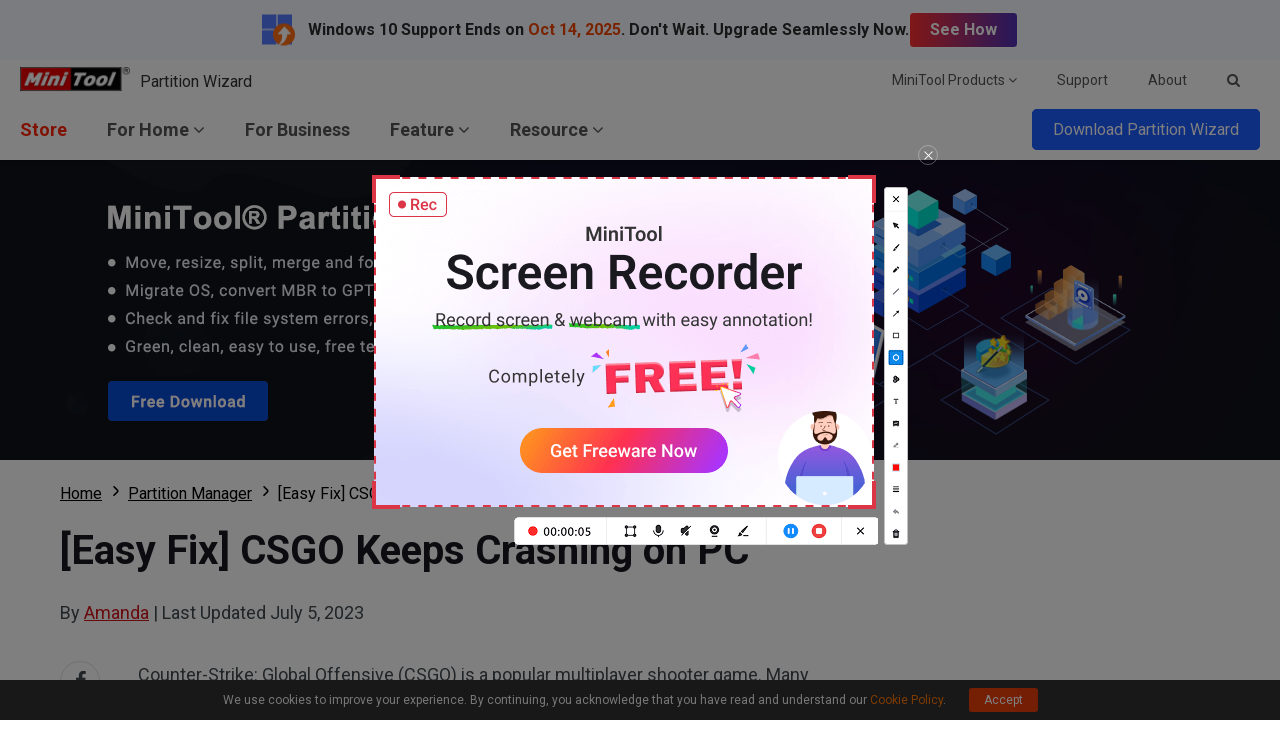

--- FILE ---
content_type: text/html; charset=UTF-8
request_url: https://www.partitionwizard.com/partitionmanager/csgo-keeps-crashing.html
body_size: 22227
content:
<!DOCTYPE html>
<html lang="en-US">
<head>
<link rel="preconnect" href="https://fonts.googleapis.com">
<link rel="preconnect" href="https://fonts.gstatic.com">
<meta http-equiv="X-UA-Compatible" content="IE=edge,chrome=1" />
<meta http-equiv="Content-Type" content="text/html; charset=utf-8" />
<meta name="viewport" content="width=device-width, initial-scale=1" />
<meta name="HandheldFriendly" content="true" />
<meta name="apple-mobile-web-app-capable" content="YES" />
<meta charset="utf-8">
<title>[Easy Fix] CSGO Keeps Crashing on PC - MiniTool Partition Wizard</title>
<meta name="keywords" content="CSGO keeps crashing, CSGO crashing, CSGO crashes on startup" />
<meta name="description" content="This article introduces CSGO crashing issue and provides some effective solutions with detailed steps. Don’t miss this post if your CSGO keeps crashing." />
<link href="/favicon.ico" rel="shortcut icon" type="image/vnd.microsoft.icon" />
<link rel="canonical" href="https://www.partitionwizard.com/partitionmanager/csgo-keeps-crashing.html" />
<link rel="alternate" href="https://www.partitionwizard.com/partitionmanager/csgo-keeps-crashing.html" hreflang="en-US" />
<link rel="alternate" href="https://www.partitionwizard.com/partitionmanager/csgo-keeps-crashing.html" hreflang="x-default" />
<link rel="amphtml" href="https://www.partitionwizard.com/partitionmanager/csgo-keeps-crashing.html?amp" />
<meta property="fb:app_id" content="2085910468095117" />
<meta property="og:locale" content="en-US" />
<meta property="og:type" content="article" />
<meta property="og:title" content="[Easy Fix] CSGO Keeps Crashing on PC - MiniTool Partition Wizard" />
<meta property="og:description" content="This article introduces CSGO crashing issue and provides some effective solutions with detailed steps. Don’t miss this post if your CSGO keeps crashing." />
<meta property="og:url" content="https://www.partitionwizard.com/partitionmanager/csgo-keeps-crashing.html" />
<meta property="og:site_name" content="MiniTool" />
<meta property="article:section" content="Partition Manager" />
<meta property="article:published_time" content="2020-06-28T09:08:32+00:00" />
<meta property="article:modified_time" content="2023-07-05T11:56:01+00:00" />
<meta property="og:updated_time" content="2023-07-05T11:56:01+00:00" />
<meta property="og:image" content="https://www.partitionwizard.com/images/uploads/2020/06/csgo-keeps-crashing-thumbnail.jpg" />
<meta property="og:image:secure_url" content="https://www.partitionwizard.com/images/uploads/2020/06/csgo-keeps-crashing-thumbnail.jpg" />
<meta property="og:image:width" content="600" />
<meta property="og:image:height" content="400" />
<meta name="twitter:image" content="https://www.partitionwizard.com/images/uploads/2020/06/csgo-keeps-crashing-thumbnail.jpg" />
<meta name="twitter:card" content="summary_large_image" />
<meta name="twitter:description" content="This article introduces CSGO crashing issue and provides some effective solutions with detailed steps. Don’t miss this post if your CSGO keeps crashing." />
<meta name="twitter:title" content="[Easy Fix] CSGO Keeps Crashing on PC - MiniTool Partition Wizard" />
<meta name="twitter:site" content="@minitool_" />
<meta name="twitter:creator" content="@minitool_" />
<script type="application/ld+json">
{
    "@context": "https://schema.org",
    "@type": "BreadcrumbList",
    "itemListElement": [
        {
            "@type": "ListItem",
            "position": 1,
            "name": "Home",
            "item":"https://www.partitionwizard.com"
        },
        {
            "@type": "ListItem",
            "position" :2,
            "name":"Partition Manager",
            "item":"https://www.partitionwizard.com/partitionmanager/"
        },
        {
            "@type": "ListItem",
            "position": 3,
            "name":"[Easy Fix] CSGO Keeps Crashing on PC"
        }
    ]
}
</script>
<script type="application/ld+json">
{
    "@context": "http://schema.org",
    "@type": "Article",
    "mainEntityOfPage": {
        "@type": "WebPage",
        "@id": "https://www.partitionwizard.com/partitionmanager/csgo-keeps-crashing.html"
    },
    "headline": "[Easy Fix] CSGO Keeps Crashing on PC - MiniTool Partition Wizard",
    "image": [
        "https://www.partitionwizard.com/images/uploads/2020/06/csgo-keeps-crashing-thumbnail.jpg"
    ],
    "datePublished": "2020-06-28T09:08:32+00:00",
    "dateModified": "2023-07-05T11:56:01+00:00",
    "author": {
        "@type": "Person",
        "name": "Amanda",
        "url": "https://www.partitionwizard.com/author/amanda10/"
    },
    "publisher": {
        "@type": "Organization",
        "name": "MiniTool",
        "logo": {
            "@type": "ImageObject",
            "url": "https://www.minitool.com/images/logo.png"
        }
    },
    "description": "This article introduces CSGO crashing issue and provides some effective solutions with detailed steps. Don’t miss this post if your CSGO keeps crashing."
}
</script>
<link rel="preload" href="https://fonts.googleapis.com/css?family=Roboto:300,300i,400,400i,500,500i,700,700i&display=swap" as="style" onload="this.onload=null;this.rel='stylesheet'" />
<link rel="preload" href="https://www.partitionwizard.com/js/jquery-3.6.0.min.js?ver=" as="script">
<meta name='robots' content='index, follow, max-image-preview:large, max-snippet:-1, max-video-preview:-1' />
<script type="text/javascript" src="https://www.partitionwizard.com/js/jquery-3.6.0.min.js?ver=" id="mt-jquery-js"></script>
<script type="text/javascript" src="https://www.partitionwizard.com/js/main.min.js?ver=20250403115657" id="mt-main-js"></script>
<style id="main-css">@charset "utf-8";html{width:100%;box-sizing:border-box;-ms-box-sizing:border-box;overflow-x:hidden;}*,::before,::after{background-repeat:no-repeat;box-sizing:border-box;-ms-box-sizing:border-box;}::before,::after{color:inherit;}*{padding:0;margin:0;}article,aside,details,figcaption,figure,footer,header,main,menu,nav,section,summary{display:block;}main{position:relative;margin-bottom:0px;}h1,h2,h3,.h1,.h2,.h3{font-weight:normal;line-height:normal;color:#333;}a{color:#0f6dff;text-decoration:none;cursor:pointer;-webkit-transition:all .3s;transition:all .3s;}a:hover{color:#054ada;text-decoration:underline;}a:not([href]){color:inherit;}i{font-size:inherit;font-weight:normal;}i[class*="icon-"]{font-style:normal;}img{vertical-align:middle;border-style:none;}ol,ul{list-style:none;}b,strong{font-weight:bolder;}input{border:none;outline:none;}[type="button"],[type="reset"],input[type="image"],[type="submit"],[role="button"]{cursor:pointer;}[disabled]{cursor:default;}@font-face{font-family:'FontAwesome';src:url('/fonts/awesome/fontawesome-webfont.eot?v=4.7.0');src:url('/fonts/awesome/fontawesome-webfont.eot?#iefix&v=4.7.0') format('embedded-opentype'),url('/fonts/awesome/fontawesome-webfont.woff2?v=4.7.0') format('woff2'),url('/fonts/awesome/fontawesome-webfont.woff?v=4.7.0') format('woff'),url('/fonts/awesome/fontawesome-webfont.ttf?v=4.7.0') format('truetype'),url('/fonts/awesome/fontawesome-webfont.svg?v=4.7.0#fontawesomeregular') format('svg');font-weight:normal;font-style:normal;font-display:swap;}[class*="icon-awe-"]:before,[class*="icon-awe-"]:after{font-family:FontAwesome;vertical-align:baseline;}.icon-awe-angle-down:before{content:"\f107";}.icon-awe-plus-square:before{content:"\f0fe";}.icon-awe-shopping-cart:before,.icon-awe-buy:before{content:"\f07a";}.icon-awe-download:before,.icon-awe-down:before{content:"\f019";}.icon-awe-search:before{content:"\f002";}.icon-awe-windows:before,.icon-awe-win:before{content:"\f17a";}.icon-awe-apple:before,.icon-awe-mac:before{content:"\f179";}.icon-awe-android:before{content:"\f17b";}.icon-awe-angle-double-right:before,.icon-awe-double-right:before{content:"\f101";}.icon-awe-plus:before{content:"\f067";}.icon-awe-minus:before{content:"\f068";}.icon-awe-facebook:before{content:"\f09a";}.icon-awe-twitter:before{content:"\f099";}.icon-awe-linkedin:before{content:"\f0e1";}.icon-awe-youtube:before{content:"\f167";}.icon-awe-hatena:before{content:"B!";font-family:Verdana,Geneva,sans-serif;font-weight:700;letter-spacing:1px;margin-right:10px;}.icon-awe-reddit-alien:before,.icon-awe-reddit:before{content:"\f281";}.icon-awe-facebook-square:before{content:"\f082";}.icon-awe-twitter-square:before{content:"\f081";}.icon-awe-linkedin-square:before{content:"\f08c";}.icon-awe-google-plus-square:before{content:"\f0d4";}.icon-awe-youtube-square:before{content:"\f166";}.icon-awe-reddit-square:before{content:"\f1a2";}.icon-awe-envelope:before,.icon-awe-email:before{content:"\f0e0";}.icon-awe-paper-plane:before,.icon-awe-send:before{content:"\f1d8";}.icon-awe-volume-up:before{content:"\f028";}.icon-awe-play-circle:before{content:"\f144";}.icon-awe-play:before{content:"\f04b";}.icon-awe-angle-double-right:before,.icon-awe-double-right:before{content:"\f101";}.icon-awe-angle-double-down:before,.icon-awe-double-down:before{content:"\f103";}.icon-awe-angle-left:before,.icon-awe-left:before{content:"\f104";}.icon-awe-angle-right:before,.icon-awe-right:before{content:"\f105";}.icon-awe-arrow-right:before{content:"\f061";}.icon-awe-long-arrow-right:before{content:"\f178";}.icon-awe-chevron-right:before{content:"\f054";}.icon-awe-sort-up:before{content:"\f0de";}.icon-awe-caret-down:before{content:"\f0d7";}.icon-awe-caret-right:before{content:"\f0da";}.icon-awe-check:before{content:"\f00c";}.icon-awe-check-square:before{content:"\f14a";}.icon-awe-check-circle:before{content:"\f058";}.icon-awe-times:before{content:"\f00d";}.icon-awe-times-circle:before{content:"\f057";}.icon-awe-circle:before{content:"\f111";}.icon-awe-user:before{content:"\f007";}.icon-awe-user-secret:before,.icon-awe-bus-user:before{content:"\f21b";}.icon-awe-dot-circle-o:before,.icon-awe-circle-o:before{content:"\f192";}.icon-awe-file-text-o:before,.icon-awe-txt:before{content:"\f0f6";}.icon-awe-briefcase:before{content:"\f0b1";}.icon-awe-info-circle:before,.icon-awe-note:before{content:"\f05a";}.icon-awe-bell:before,.icon-awe-tip:before{content:"\f0f3";}.icon-awe-exclamation-circle:before,.icon-awe-warn:before{content:"\f06a";}.icon-awe-thumbs-up:before{content:"\f164";}.icon-awe-thumbs-down:before{content:"\f165";}.icon-awe-question-circle:before{content:"\f059";}.icon-awe-question-circle-o:before{content:"\f29c";}.icon-awe-file-text-o:before{content:"\f0f6";}.icon-awe-star:before{content:"\f005";}.icon-awe-star-half-o:before{content:"\f123";}.icon-awe-star-o:before{content:"\f006";}.full-width{position:relative;width:100%;}.inner-full-width{position:relative;width:100%;height:inherit;padding:0px 20px;margin:auto;}[class*="col-"]{float:left;}.col-2-1{width:50%;}.col-3-1{width:33.333333%;}.col-3-2{width:66.666667%;}.col-4-1{width:25%;}.col-4-3{width:75%;}.col-5-1{width:20%;}.col-5-2{width:40%;}.col-5-3{width:60%;}.col-5-4{width:80%;}.col-6-1{width:16.666667%;}.col-6-5{width:83.333334%;}.flex{display:-webkit-flex;display:flex;}.flex-row-reverse{flex-direction:row-reverse;}.flex>.col-2-1{flex-basis:50%;max-width:50%;}.flex>.col-3-1{flex-basis:33.333333%;max-width:33.333333%;}.flex>.col-3-2{flex-basis:66.666667%;max-width:66.666667%;}.flex>.col-4-1{flex-basis:25%;max-width:25%;}.flex>.col-4-3{flex-basis:75%;max-width:75%;}.flex>.col-5-1{flex-basis:20%;max-width:20%;}.flex>.col-5-2{flex-basis:40%;max-width:40%;}.flex>.col-5-3{flex-basis:60%;max-width:60%;}.flex>.col-5-4{flex-basis:80%;max-width:80%;}.flex>.col-6-1{flex-basis:16.666667%;max-width:16.666667%;}.flex>.col-6-5{flex-basis:83.333334%;max-width:83.333334%;}.fl{float:left;}.fr{float:right;}.clearfixed:after{content:"";width:100%;display:inline-block;clear:both;}@media screen and (max-width:1023px){.flex{flex-wrap:wrap;}.col-2-1,.col-3-1,.col-3-2,.col-4-1,.col-4-3,.col-5-1,.col-5-2,.col-5-3,.col-5-4,.col-6-1,.col-6-5{width:50%;}.flex>.col-2-1,.flex>.col-3-1,.flex>.col-3-2,.flex>.col-4-1,.flex>.col-4-3,.flex>.col-5-1,.flex>.col-5-2,.flex>.col-5-3,.flex>.col-5-4,.flex>.col-6-1,.flex>.col-6-5{flex-basis:50%;max-width:50%;}}@media screen and (max-width:768px){.col-2-1,.col-3-1,.col-3-2,.col-4-1,.col-4-3,.col-5-1,.col-5-2,.col-5-3,.col-5-4,.col-6-1,.col-6-5{width:100%;}.flex>.col-2-1,.flex>.col-3-1,.flex>.col-3-2,.flex>.col-4-1,.flex>.col-4-3,.flex>.col-5-1,.flex>.col-5-2,.flex>.col-5-3,.flex>.col-5-4,.flex>.col-6-1,.flex>.col-6-5{flex-basis:100%;max-width:100%;}.inner-full-width{padding:0 10px;}}body{width:100%;min-height:100%;font-family:Roboto,Arial;font-size:1rem;line-height:1.5em;color:#424A4F;}.inner-full-width{max-width:1400px;}.section-item{color:#6b6b6b;padding:5rem 0;}h1{font-size:2.25rem;font-weight:700;margin-bottom:2.5rem;}.section-item h2,.section-item .h2{font-size:2.25rem;font-weight:700;text-align:center;margin-bottom:2.5rem;}.section-item h3,.section-item .h3{font-size:1.75rem;font-weight:700;margin-bottom:2rem;}.top-arc{padding-top:15rem;}.top-arc:before{position:absolute;display:block;content:"";width:110%;height:18.75rem;border-radius:0 0 50% 50%;background-color:#0142a1;top:-9.375rem;left:50%;-webkit-transform:translateX(-50%);transform:translateX(-50%);z-index:0;}.top-triangle{padding-top:15rem;}.top-triangle:before{position:absolute;display:block;content:"";width:0;height:0;border-top:9.375rem solid #d5eeff;border-left:50vw solid transparent;border-right:50vw solid transparent;top:-1px;left:0;z-index:0;}@media screen and (max-width:1023px){body{overflow-x:hidden;}}@media screen and (max-width:768px){html{font-size:14px;}.top-triangle{padding-top:10rem;}.top-triangle:before{border-top:5rem solid #d5eeff;}}@media screen and (max-width:480px){html{font-size:12px;}}.orange{color:#ff7e00;}.red{color:#ff0c00;}.blue{color:#0089ff;}.mt-animate{opacity:0;-webkit-transition:all 1s;transition:all 1s;}.mt-animate.animate-right{-webkit-transform:translateX(5rem);transform:translateX(5rem);}.mt-animate.animate-left{-webkit-transform:translateX(-5rem);transform:translateX(-5rem);}.mt-animate.animate-top{-webkit-transform:translateY(-5rem);transform:translateY(-5rem);}.mt-animate.animate-bottom{-webkit-transform:translateY(5rem);transform:translateY(5rem);}.mt-animate.animate-right.run,.mt-animate.animate-left.run,.mt-animate.animate-top.run,.mt-animate.animate-bottom.run{opacity:1;-webkit-transform:translate(0,0);transform:translate(0,0);}@media screen and (max-width:1023px){.mt-animate.animate-right{-webkit-transform:translate(0,5rem);transform:translate(0,5rem);}.mt-animate.animate-left{-webkit-transform:translate(0,5rem);transform:translate(0,5rem);}}.header{position:sticky;z-index:2000000002;background-color:#fff;box-shadow:0 2px 3px rgba(0,0,0,0.1);top:0;}.menu-item a{color:#555;}.menu-item:hover>a,.menu-item a:hover{color:#ff2407;text-decoration:none;}.menu-item{position:relative;height:100%;}.submenu{position:absolute;display:none;padding:.875rem 1.87rem;border-top:#ff2407 solid 2px;background-color:#fff;box-shadow:#9baabf 0 2px 5px;left:0;z-index:9999;-webkit-transform:translateY(-1px);transform:translateY(-1px);}.submenu .t{font-weight:700;}.submenu a{color:#777;}.menu-item:hover .submenu{display:flex;animation:display-submenu .3s;}@keyframes display-submenu{0%{opacity:0;transform:translateY(10px);}100%{opacity:1;transform:translateY(-1px);}}.top-menu>.flex,.main-menu>.flex,.top-menu-right .products{justify-content:space-between;}.top-menu>.flex,.main-menu>.flex,.top-menu-right>.flex{align-items:center;}.top-menu{position: relative;height: 40px;background-color:#fff;z-index: 2000000003;}.top-menu .logo{max-width:110px;}.top-menu-left .p{color:#333;margin-left:.625rem;vertical-align:sub;}.top-menu-left .p:hover{color:inherit;text-decoration:none;}.top-menu-right{height:inherit;font-size:.875rem;}.top-menu-right .menu-item{line-height:40px;margin:0 1.25rem;}.top-menu-right .submenu{top:39px;left:auto;right:0;}.top-menu-right .products{width:420px;}.top-menu-right .search{padding:0 1.25rem;margin:0 auto;}.top-menu-right .search .search-form{width:200px;padding:0;}.top-menu-right .search .search-form input{width:100%;height:50px;line-height:50px;padding:0 10px;font-size:1rem;}.top-menu-right .search .search-form input:focus{box-shadow:0 0 4px #ff2407;}.main-menu{height:60px;}.main-menu .menu-item{line-height:60px;margin:0 1.25rem;}.main-menu .menu-item:first-child{margin-left:0;}.main-menu .menu-item>a{font-size:1.125rem;font-weight:700;}.main-menu .store>a{color:#ff2407;}.main-menu .menu-item .submenu{flex-direction:column;width:260px;line-height:2.5rem;}.main-menu .main-menu-download-btn{position:relative;}.main-menu .main-menu-download-btn>a{position:relative;color:#fff;padding:10px 20px;border-radius:5px;border:1px solid #1d5cff;background-color:#1d5cff;z-index:5;-webkit-transition:all .3s;transition:all .3s;}.main-menu .main-menu-download-btn .subdown{position:absolute;display:none;justify-content:space-between;width:400px;padding:1.25rem;border:1px solid #1d5cff;background-color:#fff;top:30px;right:0;}.main-menu .main-menu-download-btn .subdown-item>span{display:block;margin-bottom:10px;}.main-menu .main-menu-download-btn .subdown-item>a{font-size:.8125rem;color:#fff;padding:5px 8px;border:1px solid #1b7cdf;background-color:#1b7cdf;}.main-menu .main-menu-download-btn .subdown-item>a.free{border-color:#119513;background-color:#119513;}.main-menu .main-menu-download-btn .subdown-item>a:before{margin-right:5px;}.main-menu .main-menu-download-btn .subdown-item>a:hover{text-decoration:none;color:#1b7cdf;background-color:#fff;}.main-menu .main-menu-download-btn .subdown-item>a.free:hover{color:#119513;}.main-menu .main-menu-download-btn:hover>a{color:#1d5cff;border:1px solid #1d5cff;border-radius:5px 5px 0 0;border-bottom:none;background-color:#fff;}.main-menu .main-menu-download-btn:hover>.subdown{display:flex;box-shadow:#9baabf 0 2px 3px;animation:display-subdown .5s;}@keyframes display-subdown{0%{opacity:0;}100%{opacity:1;}}.mobile-menu{position:relative;display:none;width:40px;height:40px;overflow:hidden;}.mobile-menu .mobile-menu-states{width:18px;height:2px;background:#333;position:absolute;right:16px;-moz-transition:all .5s;-ms-transition:all .5s;-o-transition:all .5s;-webkit-transition:all .5s;transition:all .5s;}.mobile-menu .pmenutop{z-index:2;-webkit-transform:rotate(0deg);transform:rotate(0deg);}.mobile-menu .topchange{-webkit-transform:rotate(225deg);transform:rotate(225deg);}.mobile-menu .pmenubottom{z-index:3;-webkit-transform:rotate(0deg);transform:rotate(0deg);}.mobile-menu .bottomchange{-webkit-transform:rotate(135deg);transform:rotate(135deg);}.mobile-menu .mobile-menu-btn{position:absolute;width:40px;height:40px;z-index:4;}.mobile-mainmenu-open{width:100%;position:sticky;top:0px;border-bottom:#ccc 1px solid;background-color:#fff;}@media screen and (max-width:1023px){html.disabled{overflow:hidden;}.header{height:auto;}.top-menu{border-bottom:1px solid #ccc;}.top-menu .menu-item{display:none;}.main-menu{width:100%;height:0;overflow:hidden;background-color:#fff;-webkit-transition:all 1s ease-in-out;transition:all 1s ease-in-out;}.main-menu>.flex{width:100%;align-items:baseline;}.main-menu-nav{width:100%;}.main-menu-nav>.flex{flex-direction:column;}.main-menu-nav .menu-item{margin:0;}.main-menu-nav .menu-item a{display:block;}.main-menu-nav .menu-item .submenu{position:static;display:block;height:0;border:none;padding:0 1.87rem;box-shadow:none;animation:none;overflow:hidden;}.main-menu-nav .menu-item .submenu.active{height:auto}.main-menu-other{display:none;}.mobile-menu{display:inline-block;height:40px;}.mobile-menu .pmenutop{top:18px;}.mobile-menu .topchange{top:18px;}.mobile-menu .pmenubottom{top:23px;}.mobile-menu .bottomchange{top:18px;}.mobile-menu .mobile-menu-btn{height:40px;}.header.mobile-mainmenu-open .main-menu{height:100vh;}}.footer{padding:2.5rem 0 1.5rem;background-color:#fff;border-top:1px solid #d3dcdc;}.footer-menu{padding-bottom:2.5rem;}.footer-menu>.flex{justify-content:space-between;}.footer-menu ul li{line-height:2.25;}.footer-menu ul li.t{font-size:1.25rem;font-weight:700;}.footer-menu nav>ul>li a{font-size:.875rem;color:#777;}.footer-menu nav>ul>li a:hover{color:#333;}.footer-menu .social ul{padding:1.25rem 0;}.footer-menu .social li{display:inline-block;margin-right:.625rem;}.footer-menu .social li a{display:inline-block;width:2.5rem;height:2.5rem;color:#333;line-height:2.5rem;text-align:center;border:2px solid #333;border-radius:50%;-webkit-transition:all .3s;transition:all .3s;}.footer-menu .social li a i:before{font-size:1.25rem;}.footer-menu .social li a:hover{color:#fff;text-decoration:none;background-color:#333;}.footer-menu .lang{position:relative;display:inline-block;}.footer-menu .lang>a{display:inline-block;font-size:1.125rem;line-height:2;color:#555;padding:0 1.875rem;border:2px solid #555;border-radius:5px;}.footer-menu .lang>a:hover{text-decoration:none;}.footer-menu .lang ul{position:absolute;display:none;width:100%;padding:1.25rem;border:2px solid #555;border-top:none;border-radius:0 0 5px 5px;background-color:#fff;z-index:9;}.footer-menu .lang li a{font-size:1rem;}.footer-menu .lang:hover>a{border-bottom-width:1px;border-bottom-color:#999;border-radius:5px 5px 0 0;}.footer-menu .lang:hover ul{display:block;}.footer-cr{font-size:.75rem;line-height:1.5em;text-align:center;color:#777;}.footer-cr .cr-content{padding-top:1.5rem;border-top:1px solid #cacaca;}.footer-cr .links{margin-bottom:.625rem;}.footer-cr .links a{font-size:1rem;color:#333;}.footer-cr .cr-text{font-size:.875rem;color:#555;margin-top:.625rem;}@media screen and (max-width:768px){.footer .footer-menu-item{flex-basis:100%;}}.fixed-nav{position:fixed;height:60px;font-size:16px;color:#016761;text-align:left;line-height:60px;background-color:#fff;top:-80px;left:0px;box-shadow:#c9c9c9 0px 2px 2px;z-index:99;-webkit-transition:all .3s;transition:all .3s;}.fixed-nav span{display:inline-block;line-height:20px;width:60%;vertical-align:middle;}.fixed-nav .fixed-nav-btn{display:inline-block;float:right;width:auto;height:60px;font-size:20px;text-align:center;color:#fff;padding:0 20px;-webkit-transition:all .3s;transition:all .3s;}.fixed-nav .fixed-nav-btn:before{font-size:24px;margin-right:5px;}.fixed-nav .fixed-nav-btn.buy-btn{background-color:#e86c06;}.fixed-nav .fixed-nav-btn.buy-btn:hover{text-decoration:none;background-color:#fd790d;}.fixed-nav .fixed-nav-btn.trial-btn{background-color:#009545;margin-right:10px;}.fixed-nav .fixed-nav-btn.trial-btn:hover{text-decoration:none;background-color:#04b857;}.fixed-nav .fixed-nav-btn.red{background-color:#c40202;}.fixed-nav .fixed-nav-btn.red:hover{text-decoration:none;background-color:#e60101;}.fixed-nav .fixed-nav-btn.green{background-color:#009545;margin-right:10px;}.fixed-nav .fixed-nav-btn.green:hover{text-decoration:none;background-color:#04b857;}.csebox .fixed-nav-google-logo{display:inline-block;padding:0px 30px;}.csebox .fixed-search{display:inline-block;width:40%;line-height:24px;vertical-align:middle;}.csebox .fixed-search-box{position:relative;padding-left:16px;border-radius:14px;border:1px solid #dfe1e5;overflow:hidden;}.csebox .fixed-search-box:hover{box-shadow:0 1px 6px 0 rgba(32,33,36,.28);border-color:rgba(223,225,229,0);}.csebox .fixed-search-box-input{width:100%;font-size:14px;line-height:32px;color:rgba(0,0,0,.87);background-color:transparent;padding:0;border:none;margin:0;word-wrap:break-word;outline:none;-webkit-tap-highlight-color:transparent;}.csebox .fixed-search-box-button{position:absolute;height:32px;line-height:32px;font-size:14px;padding:0px 16px 0px 5px;border:none;background:none;outline:none;top:0;right:0;}.csebox .fixed-search-box-button span{display:inline-block;line-height:20px;vertical-align:middle;}.csebox .fixed-search-box-button svg{width:20px;height:20px;}.csebox .fixed-search-box-button svg path{fill:#4285f4;}@media screen and (max-width:1023px){.fixed-nav{display:none;}}.popup-box-outside{position:fixed;width:100%;height:100%;left:0;top:0;background-color:rgba(0,0,0,.8);z-index:9999;}.popup-box-wrap{position:relative;display:inline-block;background-color:#efefef;top:50%;left:50%;-webkit-transform:translate(-50%,-50%);transform:translate(-50%,-50%);z-index:2;}.popup-box-wrap.iframe iframe{position:absolute;width:100%;height:100%;top:0;left:0;border:none;}.popup-box-wrap.image img{width:auto;max-width:100%;height:auto;}.popup-box-outside-closed{position:absolute;width:100%;height:100%;top:0;left:0;z-index:1;}.popup-box-closed{position:absolute;width:32px;height:32px;text-align:center;border-radius:50%;background-color:#c00;top:-16px;right:-16px;cursor:pointer;}.popup-box-closed span{position:absolute;display:inline-block;width:70%;height:2px;background-color:#fff;top:50%;left:50%;}.popup-box-closed span:first-child{-webkit-transform:translate(-50%,-1px) rotate(45deg);-webkit-transform-origin:50% 50%;-ms-transform:translate(-50%,-1px) rotate(45deg);-ms-transform-origin:50% 50%;transform:translate(-50%,-1px) rotate(45deg);transform-origin:50% 50%;}.popup-box-closed span:last-child{-webkit-transform:translate(-50%,-1px) rotate(135deg);-webkit-transform-origin:50% 50%;-ms-transform:translate(-50%,-1px) rotate(135deg);-ms-transform-origin:50% 50%;transform:translate(-50%,-1px) rotate(135deg);transform-origin:50% 50%;}@media screen and (max-width:1023px){.popup-box-wrap{width:80% !important;height:auto !important;}.popup-box-wrap.iframe{height:0px !important;padding-bottom:45%;}.popup-box-wrap.image{max-height:90%;}}.video-player{position:relative;width:100%;height:0;padding-bottom:56.25%;background-color:#000}.video-player .video-thumbnail{position:absolute;width:100%;height:100%;background-color:rgba(255,255,255,.5);top:0;left:0;cursor:pointer;background:center no-repeat;background-size:cover}.video-player .video-thumbnail:before{position:absolute;display:block;content:"";width:100%;height:100%;background-color:rgba(0,0,0,.3);top:0;left:0;-webkit-transition:all .3s;transition:all .3s}.video-player .video-thumbnail .player-icon{position:absolute;display:block;width:15%;height:15%;border-radius:15px;border:2px solid #e1e1e1;top:50%;left:50%;-webkit-transform:translate(-50%,-50%);transform:translate(-50%,-50%)}.video-player .video-thumbnail .player-icon:after{position:absolute;display:block;content:"";width:0;height:0;border-left:20px solid #e1e1e1;border-top:10px solid transparent;border-bottom:10px solid transparent;top:50%;left:50%;-webkit-transition:all .3s;transition:all .3s;-webkit-transform:translate(-40%,-50%);transform:translate(-40%,-50%)}.video-player .video-thumbnail:hover:before{background-color:rgba(0,0,0,.2)}.video-player .video-thumbnail:hover .player-icon{border-color:#fff}.video-player .video-thumbnail:hover .player-icon:after{border-left-color:#fff}.video-player iframe{position:absolute;width:100%;height:100%;top:0;left:0;opacity:0;z-index:-1;transition:all 1s}@media screen and (max-width:768px){.video-player .video-thumbnail .player-icon:after{border-left:16px solid #e1e1e1;border-top:8px solid transparent;border-bottom:8px solid transparent;}}@media screen and (max-width:480px){.video-player .video-thumbnail .player-icon:after{border-left:12px solid #e1e1e1;border-top:6px solid transparent;border-bottom:6px solid transparent;}}a.totop{position:fixed;display:none;width:48px;height:48px;font-size:12px;text-align:center;color:#FFF;background-color:rgba(0,0,0,.6);bottom:20px;right:20px;cursor:pointer;z-index:998;}a.totop:before{display:block;font-size:32px;margin-top:10px;margin-bottom:-12px;}a.totop:hover{text-decoration:none;}@media screen and (max-width:1535px){a.totop{display:none !important;}}#disqus_thread iframe{margin-top:20px;}.get-upgrade-info-out{position:fixed;width:100%;height:100%;z-index:9999;top:0;left:0;}.get-upgrade-info-bg{position:absolute;width:100%;height:100%;top:0;left:0;background-color:rgba(0,0,0,.5);}.get-upgrade-info-wrap{position:relative;width:800px;height:auto;border-radius:3px;top:50%;left:50%;z-index:9999;background-color:#f5f5f5;-webkit-transform:translate(-50%,-50%);transform:translate(-50%,-50%);}.get-upgrade-info-wrap h2{height:70px;line-height:70px;font-size:26px;text-align:center;text-transform:uppercase;color:#fff;background-color:#0f51a2;}.get-upgrade-info{text-align:center;padding:40px 0 50px;}.get-upgrade-info ul.input-info{width:556px;border:1px solid #b7b6b6;margin:0 auto;background-color:#fff;}.get-upgrade-info ul.input-info:after{content:"";display:block;clear:both;}.get-upgrade-info ul.input-info li{float:left;font-size:20px;list-style:none;}.get-upgrade-info ul.input-info li.get-more{width:138px;border-right:1px solid #b7b6b6;}.get-upgrade-info select.info-type{width:137px;height:50px;font-size:20px;color:#777;border:0;padding-left:10px;outline:none;}.get-upgrade-info input.info-value{width:416px;height:50px;overflow:hidden;font-size:20px;text-align:left;color:#777;padding-left:10px;border:none;}.get-upgrade-info input.info-value:link{outline:0}.get-upgrade-info .error{display:block;height:35px;line-height:35px;color:#F00;}.get-upgrade-info .error img{width:auto;height:20px;}.get-upgrade-info a.get-upgrade-btn{display:block;width:250px;height:55px;line-height:55px;color:#fff;font-size:20px;margin:0px auto;background-color:#f36703;}.get-upgrade-info a.get-upgrade-btn:hover{background-color:#e45f00;text-decoration:none;}.get-upgrade-info p.tip{font-size:20px;margin-top:30px;}.get-upgrade-info-wrap .close{position:absolute;display:block;width:26px;height:26px;line-height:26px;font-size:16px;text-align:center;color:#fff;background-color:#d80606;border-radius:50%;top:-10px;right:-10px;cursor:pointer;-webkit-transform:rotate(45deg);transform:rotate(45deg);}@media screen and (max-width:1023px){.get-upgrade-info-wrap{width:90%;}.promotion-wrap{display:none;}}@media screen and (max-width:768px){.get-upgrade-info-wrap{width:95%;}.get-upgrade-info-wrap h2{height:50px;line-height:50px;font-size:24px;}.get-upgrade-info ul.input-info{width:90%;}.get-upgrade-info ul.input-info li{float:none;width:100%;}.get-upgrade-info ul.input-info li.get-more{width:100%;border-right:none;border-bottom:1px solid #b7b6b6;}.get-upgrade-info select.info-type,.get-upgrade-info input.info-value{width:100%;height:40px;font-size:16px;}.get-upgrade-info a.get-upgrade-btn{width:200px;height:35px;line-height:35px;font-size:16px;}.get-upgrade-info p.tip{font-size:14px;}}.faq .g-faq{border-radius:.625rem;background-color:#fff;margin-bottom:1.25rem;box-shadow:#e6e6e6 0 0 .5rem;}.faq .g-faq ul{list-style:inside;}.faq .g-faq ol{list-style:decimal;padding-left:1.25rem;}.faq .g-question{position:relative;font-size:1.125rem;padding:1.25rem 4rem 1.25rem 2.5rem;cursor:pointer;}.faq .g-question:after{position:absolute;content:"+";font-size:1.25rem;top:50%;right:2.5rem;-webkit-transform:translateY(-50%);transform:translateY(-50%);}.faq .g-answer{display:none;font-size:.875rem;padding:1.25rem 2.5rem;overflow:hidden;}.faq .g-faq.active .g-question{border-bottom:1px solid #dfdfdf;}.faq .g-faq.active .g-question:after{content:"";width:.625rem;height:.1rem;background-color:#777;}.faq .more-faq{font-size:1.25rem;float:right;}.bottom-safely-wrap{padding:1.75rem 0;margin-top:2.5rem;background-color:#ebefef;}.bottom-safely{align-items:center;justify-content:space-between;}.bottom-safely .flex{justify-content:center;}.bottom-safely p{margin:.625rem !important;}.bottom-safely .icon{width:68px;height:68px;background-image:url(/images/icon/bottom-safely-icon.png);background-repeat:no-repeat;}.bottom-safely .money-back .icon{background-position:0 0;}.bottom-safely .protected .icon{background-position:-68px 0;}.bottom-safely .users .icon{background-position:-136px 0;}.bottom-safely .support .icon{background-position:-204px 0;}.bottom-safely .t{font-size:1.125rem;font-weight:500;}.bottom-safely .t span{font-size:2em;}@media screen and (max-width:1023px){.bottom-safely .flex{justify-content:flex-start;margin-bottom:.625rem;}}.buy-infos h1,.down-banner h1{text-align:center;color:#fff;}.buy-infos .buy-infos-nav{flex-wrap:nowrap;justify-content:center;margin-bottom:2.25rem;}.buy-infos .nav-item{width:13.75rem;height:2.75rem;line-height:2.75rem;color:#fff;text-align:center;border-left:1px solid #3d7bfc;border-right:1px solid #3d7bfc;background-color:#095aff;cursor:pointer;}.buy-infos .nav-item:first-child{border-left:none;border-radius:1.375rem 0 0 1.375rem;}.buy-infos .nav-item:last-child{border-right:none;border-radius:0 1.375rem 1.375rem 0;}.buy-infos .nav-item.active,.buy-infos .nav-item:hover{color:#333;border:none;background-color:#fff;}.buy-infos .content-item{display:none;justify-content:center;}.buy-infos .content-item.active{display:flex;}.buy-infos .editions-item-wrap{padding:0 .625rem;margin-bottom:2.5rem;}.buy-infos .editions-item{position:relative;border-radius:0.625rem;background-color:#fff;}.buy-infos .edition-header{position:relative;min-height:230px;text-align:center;color:#fff;padding:1.25rem 2.5rem 1.75rem;border-radius:.5rem .5rem 50% 50%;background-color:#095aff;}.buy-infos .editions-item-wrap.recommend .edition-header{background-color:#ff6609;}.buy-infos .edition-header .name{font-size:2rem;}.buy-infos .edition-header .price{font-size:2.25rem;font-weight:700;line-height:1.5;}.buy-infos .edition-header .price .original-price{margin-left:.5rem;font-size:1.125rem;font-weight:normal;text-decoration:line-through;opacity: .65;}.buy-infos .edition-header .summary{font-size:1.125rem;}.buy-infos .icon-what{position:relative;display:inline-block;cursor:pointer;}.buy-infos .icon-what>span{position:absolute;display:none;width:300px;height:auto;font-size:.75rem;line-height:1.125rem;color:#333;padding:.625rem;border:1px solid #f00;background-color:#fff;box-shadow:#9c9c9c 1px 1px 2px;-webkit-transform:translateX(-50%);transform:translateX(-50%);top:1.5rem;z-index:2;}.buy-infos .icon-what:hover>span{display:block;}.buy-infos .edition-body{text-align:center;padding:1.25rem 1.5rem 2.25rem;}.buy-infos .edition-infos{text-align:left;line-height:2.25;}.buy-infos .edition-infos li:before{font-size:1.25rem;color:#095aff;margin-right:.625rem;}.buy-infos .edition-infos li.no-check:before{color:#bbb;}.buy-infos .license{color:#ff6609;text-align:center;margin:1.25rem 0;}.buy-infos .buy-btn,.buy-infos .down-btn{display:inline-block;width:80%;max-width:300px;color:#fff;padding:.625rem 3.25rem;border-radius:.5rem;background-color:#095aff;}.buy-infos .editions-item-wrap.recommend .buy-btn{background-color:#ff6609;}.buy-infos .buy-btn:hover,.buy-infos .down-btn:hover{text-decoration:none;opacity:.85;}@media screen and (max-width:1023px){.buy-infos .content-item{justify-content:flex-start;}}@media screen and (max-width:768px){.buy-infos .content-item{justify-content:center;}.buy-infos .editions-item-wrap{max-width:420px;}.buy-infos .edition-infos{display:inline-block;}.buy-infos .edition-header:after{display:none;}}.disqus-wrap{padding-top:0;}</style><style id="article-css">@charset "utf-8";body {--mt-red-color: #d2151c;--mt-black-color: #000;--font-primary-color: #424A4F;--font-heading-color: #191920;--font-highlight-color: var(--mt-black-color);--font-hyperlinks-color: var(--mt-red-color);--font-hyperlinks-hover-color: var(--mt-black-color);--font-hyperlinks-hover-bgcolor: #e1e1e1;--box-default-weight-border: 2px solid;--box-default-border-radius: 2px;--box-default-border: 1px solid #e1e1e1;--box-default-boxshadow: 0 6px 16px rgba(0, 0, 0, .06);--box-highlight-border: 1px solid #696969;--block-default-bg: #f7f7f7;}::-webkit-scrollbar { width: 10px; height: 10px;}::-webkit-scrollbar-track { background-color: #f1f1f1;}::-webkit-scrollbar-thumb { border-radius: 10px; background-color: #d3d3d3;}.page-main .container {width: 100%;max-width: 1200px;padding: 0 20px;margin: auto;}.page-main h1, .page-main h2, .page-main h3 {color: var(--font-heading-color);}.page-main h1 {font-size: 2.5rem;font-weight: 700;margin: 20px 0;}.page-main h2 {font-size: 2rem;font-weight: 700;margin: 40px 0 20px;}.page-main h3 {font-size: 1.5rem;font-weight: 700;margin: 30px 0 20px;}.page-main strong {color: var(--font-highlight-color);}.page-main a strong {color: inherit;}.page-main a {color: var(--font-hyperlinks-color);text-decoration: underline;}.page-main a:hover {color: var(--font-hyperlinks-hover-color);text-decoration: none;}.article-box ul, .article-box ol {padding-left: 40px;}.article-box ul {list-style: disc;}.article-box ol {list-style: decimal;}img{max-width: 100%;height: auto;}iframe{max-width: 100%;}@media screen and (max-width: 767px) {html {font-size: 16px;}}/*************ads*************/.page-top-ads,.article-sidebar-ads-1,.article-sidebar-ads-2,.article-bottom-ads,.page-bottom-fixed-ads,.page-fixed-ads {max-width: 100%;overflow: auto;}.page-top-ads,.article-bottom-ads,.page-bottom-fixed-ads {background-color: var(--block-default-bg);}.page-top-ads [id^="google_ads_iframe"]:not(:empty),.article-bottom-ads [id^="google_ads_iframe"]:not(:empty),.page-bottom-fixed-ads [id^="google_ads_iframe"]:not(:empty) {margin: 10px 0;}.page-top-ads {display: none;}.page-top-ads:not(:empty) {display: flex;justify-content: center;    align-items: center;}.page-top-ads>a {display: block;width: 100%;height: 300px;background-position: center;background-repeat: no-repeat;text-indent: -9999px;}.article-bottom-ads {display: flex;justify-content: center;    align-items: center;}.page-bottom-fixed-ads {display: flex;justify-content: center;}.article-sidebar-ads-1:not(:empty) {margin-bottom: 40px;}.article-sidebar-ads-2 {position: sticky;top: 70px;}.banneritem a {display: block;border: var(--box-default-border);}.banneritem a:hover {box-shadow: var(--box-default-boxshadow);}/****************basic article*************/.template-article.page-main {padding-bottom: 40px;}.template-simple.category-page.page-main {padding: 40px 0;}.article-box {font-size: 1.125rem;line-height: 1.5em;padding: 20px 0;}.breadcrumb {font-size: 1rem;margin: 0 0 20px;}.breadcrumb .container {display: flex;flex-wrap: wrap;color: var(--font-highlight-color);}.breadcrumb li {display: flex;align-items: center;}.breadcrumb .pathway {color: inherit;}.breadcrumb .divider {margin: 0 5px;}.breadcrumb .divider:empty {margin: 0;}.article-header .article-info {display: flex;flex-wrap: wrap;align-items: center;justify-content: space-between;}.article-header .article-info-basis {margin: 5px 0;}.article-header .author-follow {font-size: 1.25rem;color: #1da1f2;text-decoration: none;}.article-header .language-selector {position: relative;font-size: 1rem;    line-height: 1.5em;}.article-header .current-lang {display: flex;flex-direction: row-reverse;align-items: center;justify-content: space-between;width: 130px;height: 32px;text-decoration: none;color: var(--font-primary-color);padding: 0 20px;border-radius: var(--box-default-border-radius);border: var(--box-highlight-border);}.article-header .lang-box {position: absolute;display: none;width: 100%;list-style: none;padding: 0;border-radius: var(--box-default-border-radius);border: var(--box-default-border);background-color: #fff;left: 0;z-index: 99;}.article-header .lang-box.active {display: block;}.article-header .lang-box:focus {background-color: #ccc;}.article-header .lang-box li {padding: 5px 20px;}.article-header .lang-box a.current {text-decoration: none;color: var(--font-primary-color);cursor: auto;}.article-box .article-body {display: flex;justify-content: space-between;padding : 30px 20px;}.article-box .article-content {flex-basis: 100%;    max-width: 100%;}.article-content-block {position: relative;word-wrap: break-word;word-break: break-word;}.article-content-block>*:first-child {margin-top: 0;}.article-content-block>p,.article-content-block>div,.article-content-block>section,.article-content-block>blockquote,.article-content-block>figure,.article-content-block>ul,.article-content-block>ol,.article-content-block li {margin: 20px 0;}.article-nav {padding: 20px;border-radius: var(--box-default-border-radius);border: var(--box-default-border);border-left: var(--box-default-weight-border) var(--mt-black-color);margin: 30px 0;}.article-nav .nav-title {display: block;font-size: 1.25rem;font-weight: 500;color: var(--font-heading-color);margin-bottom: 10px;}.article-nav-list {list-style: disc;}.article-nav-list>li {margin: 5px 0;}.article-nav-list a {color: var(--font-primary-color);}.article-nav-list a:hover {color: var(--font-hyperlinks-hover-color);}@media screen and (min-width: 1024px) {.article-header .article-info,.article-box .article-content {max-width: calc(100% - 100% * 0.066667 - 300px);}.template-article .article-content-block {padding-left: calc(100% * 0.1);}}/*****************article recommend******************/a.article-recommend{display: flex;flex-direction: column;max-width: 600px;text-align: center;text-decoration: none;border-radius: var(--box-default-border-radius);border: var(--box-default-border);border-top: var(--box-default-weight-border) var(--mt-red-color);}.article-recommend-thumb{position: relative;height: 200px;overflow: hidden;}.article-recommend-thumb img {width: 100%;}.article-recommend-info{font-size: 1rem;line-height: 1.3em;color: var(--font-primary-color);padding: 20px;}.article-recommend-title{font-size: 1.25rem;font-weight: 500;line-height: 1.2em;color: var(--font-heading-color);margin-bottom: 10px;}.article-recommend-readmore{font-size: .875rem;font-weight: 500;color: var(--font-hyperlinks-color);margin-top: 10px;text-transform: uppercase;}.ex-article-recommend {display: flex;flex-wrap: wrap;}.ex-article-recommend span {flex-shrink: 0;font-weight: 700;color: var(--font-highlight-color);margin-right: 10px;}@media screen and (min-width: 1024px) {a.article-recommend{flex-direction: row;align-items: flex-start;max-width: 100%;text-align: left;padding: 20px;border-top: var(--box-default-border);border-left: var(--box-default-weight-border) var(--mt-red-color);}.article-recommend-thumb{max-width: 200px;height: auto;padding-right: 10px;}.article-recommend-thumb img{position: static;max-width: 100%;max-height: 100%;transform: translateY(0);}.article-recommend-info{width: 75%;padding: 0 0 0 10px;}.article-recommend-readmore{text-align: right;}.article-recommend:hover {box-shadow: var(--box-default-boxshadow);}}/*****************article inner content******************/.article-quote-content-box {padding: 20px 30px;border-radius: var(--box-default-border-radius);border: var(--box-default-border);border-style: dashed;background-color: var(--block-default-bg);}.article-quote-from {display: block;font-size: 80%;text-align: right;margin-top: 10px;}.article-inner-content-box {position: relative;padding: 30px;border-radius: var(--box-default-border-radius);border: var(--box-default-border);}.article-inner-content-box.dashed {border-style: dashed;}.article-inner-content-box.tip,.article-inner-content-box.warn,.article-inner-content-box.note {border: var(--box-highlight-border);margin: 40px 0;}.article-inner-content-box .icon,.article-inner-content-icon {position: absolute;display: block;padding: 5px 10px;background-color: #fff;top: 0;left: 30px;transform: translateY(-50%);}.article-inner-content-box.tip .icon,.article-inner-content-box.tip .article-inner-content-icon {color: #1d7bc1;}.article-inner-content-box.note .icon,.article-inner-content-box.note .article-inner-content-icon {color: #048321;}.article-inner-content-box.warn .icon,.article-inner-content-box.warn .article-inner-content-icon {color: #d42e00;}.article-inner-content-box .icon::before {font-size: 1.5em;vertical-align: middle;}.article-inner-content-box .icon strong {color: inherit;margin-left: 10px;vertical-align: middle;}/***old***/.article-inner-content-icon::before {font-size: 2rem;}.article-inner-content-text>strong {margin-right: 8px;}/****************article twitter button*****************/.article-inner-twitter-btn{display: inline-block;font-size: 1.25rem;text-decoration: none !important;color: #fff !important;padding: 15px 30px;border-radius: var(--box-default-border-radius);background-color: #0a77b9;}.article-inner-twitter-btn .icon-awe-twitter:before{font-size: 2.25rem;margin-right: 15px;vertical-align: middle;}.article-inner-twitter-btn:hover{background-color: #0084d4;box-shadow: var(--box-default-boxshadow);}.article-inner-twitter-boxbtn{display: block;font-size: 1.25rem;line-height: 1.5em;color: var(--font-primary-color) !important;text-decoration: none !important;padding: 20px 30px;border-radius: var(--box-default-border-radius);border: var(--box-default-border);}.article-inner-twitter-boxbtn .article-click-to-twitter{display: block;font-size: 1.125rem;text-align: right;margin-top: 10px;transition: all .15s;}.article-inner-twitter-boxbtn .article-click-to-twitter:before{font-size: 1.5rem;color: #1da1f2;margin-right: 10px;}.article-inner-twitter-boxbtn:hover {border-color: #1da1f2;box-shadow: var(--box-default-boxshadow);}/***************article inner table**************/.article-body table{display: block;width:100%;word-break: initial;border-collapse: collapse;border:1px solid #ccc;overflow-x: auto;}.article-body table tbody {display: block;}.article-body table tr td{border:1px solid #ccc;padding:8px;font-size:14px;}.article-body table tr td img{max-width:80%;}.article-body table tr:first-child{font-size:16px;}.article-body .table-amazon-ad tr:nth-child(even){background-color: #f6f6f6;}.article-body .table-amazon-ad tr td{width:17.6%}.article-body .table-amazon-ad tr td:first-child{width:12%;font-size:16px;text-align: left;}.article-body .table-amazon-ad tr:last-child{text-align: center;}.article-body .table-amazon-ad tr td a{display:inline-block;width: 100%;max-width: 140px;text-decoration: none;padding: 8px 0px;background-color: #00AC29;color: #fff;}.article-body .table-amazon-ad tr td a:hover{text-decoration:none;color: #fff;background-color: #009022;}/*******************article buy down btn*****************/a.article-down-btn{display:inline-block;height:60px;line-height:60px;color:#fff;background: #005247;}a.article-down-btn:before{display:inline-block;font-size:24px;padding-left:20px;}a.article-down-btn .article-down-btn-text{display:inline-block;font-size:14px;line-height:22px;padding:8px 20px;vertical-align:top;}a.article-down-btn .article-down-btn-text span{display:block;font-size:22px;}a.article-down-btn .feature{text-align:center;color:#ffd400;background-color:#036557;}a.article-down-btn:hover{color:#fff;background-color:#007e6d;}.article-down-btn-pic img{ max-width: 100%; height: auto; opacity: 0.8;}.article-down-btn-pic:hover img{ opacity: 1;}@media screen and (max-width: 767px){a.article-down-btn{height:auto;line-height:24px;}a.article-down-btn:before{display:block;width:100%;text-align:center;padding: 10px 0px 0px 0px;}a.article-down-btn .article-down-btn-text{display:block;width:100%;text-align:center;font-size:12px;padding: 5px 20px 10px;}a.article-down-btn .article-down-btn-text span{font-size:18px;}a.article-down-btn .feature{padding-bottom: 5px;}a.article-down-btn .feature span{display:inline-block;margin-right: 10px;}}/**********************article inner faq***********************/.article-box .g-faq {padding: 20px;border: var(--box-default-border);}.article-box .g-question {margin-bottom: 10px;}/*****************article share btn start*******************/ul.article-share-btn-list {display: flex;padding-left: 0;}.article-share-btn-list li{display: flex;align-items: center;justify-content: center;width: 40px;height: 40px;font-size: 1.25rem;border-radius: 50%;border: var(--box-default-border);margin: 0 10px 0 0;cursor: pointer;transition: all .15s;}.article-share-btn-list li:hover {color: #fff;background-color: #000;}.article-share-btn-list li>span{display: inline-block;text-indent: -999px; }@media screen and (min-width: 1024px) {.template-article .article-share-wrap {position: absolute;height: 100%;margin: 0 !important;top: 0;left: 0;}.template-article .article-share-btn-list {position: sticky;flex-direction: column;top: 70px;}.template-article .article-share-btn-list li{margin: 0 0 10px 0;}}/*********************article footer**********************/.article-footer{margin-top: 40px;}.article-footer a {text-decoration: none;}.article-footer h2{font-size: 1.5rem;}/***********************left article side nav***********************/.article-left-side-nav {--article-left-side-nav-width: 350px;@media screen and (min-width: 2048px) {--article-left-side-nav-width: 450px;}--article-left-side-nav-btn-border-color: #c8c9cb;--article-left-side-nav-btn-bg-color: #fff;--artice-left-nav-ring-offset-shadow: 0 0 #0000;--artice-left-nav-ring-shadow: 0 0 #0000;--article-left-side-btn-width: 0px;--article-left-side-btn-text-color: #0070e3;--artice-left-nav-shadow: -2px 2px 2px #4182c5, 2px 2px 10px #4182c5;--artice-left-nav-rotate: -90deg;--artice-left-nav-show-rotate: 180deg;--article-left-side-nav-content-bg-color: #ffffff;--artice-left-nav-h2-btn-hover-color: #0b053b;--artice-left-nav-h2-li-a-bg-color: #eff7ff;--artice-left-nav-h2-li-a-border-color: #eff7ff;--artice-left-nav-h2-li-a-border-hover-color: #a3d1ff;--artice-left-nav-h3-li-a-color: #555555;}.article-left-side-nav .article-nav {margin-top: 5rem;}.article-left-side-nav_hidden {transform: translate(calc(-50% + 2px + 0.5rem * 2 + 1px), 0) rotate(var(--artice-left-nav-rotate)) skew(0) skewY(0) scaleX(1) scaleY(1);transition: transform 0.3s ease;}.article-left-side-nav_show {transform: translate(calc(var(--article-left-side-nav-width) - 50% + 2px + 0.5rem * 2 + 1px), 0) rotate(var(--artice-left-nav-rotate)) skew(0) skewY(0) scaleX(1) scaleY(1);transition: transform 0.3s ease;}.article-left-side-nav-text-btn {display: flex;height: fit-content;flex-direction: row;align-content: center;justify-content: center;padding: .5rem 1.5rem;border-width: 1px;border-top-width: 0;border-bottom-right-radius: 12px;border-bottom-left-radius: 12px;border-color: var(--article-left-side-nav-btn-border-color);background-color: var(--article-left-side-nav-btn-bg-color);box-shadow: var(--artice-left-nav-shadow);cursor: pointer;position: fixed;top: calc(50%);left: 0;bottom: 0;z-index: 2000000001;}.article-left-side-nav-text-btn-txt {font-size: 1rem;font-weight: bold;color: var(--article-left-side-btn-text-color);}.article-left-side-nav-text-btn-icon {margin-inline-start: .5rem;display: flex;align-items: center;color: var(--article-left-side-btn-text-color);}.article-left-side-nav-text-btn-icon-show {transform: translate(0, 0) rotate(var(--artice-left-nav-show-rotate)) skew(0) skewY(0) scaleX(1) scaleY(1);transition: transform 0.3s ease;}.article-left-side-nav-content {width: var(--article-left-side-nav-width);overflow: hidden;background-color: var(--article-left-side-nav-content-bg-color);white-space: normal;position: fixed;top: 0;left: 0;bottom: 0;z-index: 2000000001;}.article-left-side-nav-content-normal {white-space: normal;}.article-left-side-nav-content-nowrap {white-space: nowrap;}.article-left-side-content-show {transform: translateX(0);overflow-y: scroll;transition: transform 0.3s ease;}.article-left-side-content-hidden {transform: translateX(-100%);overflow-y: scroll;transition: transform 0.3s ease;}.article-left-side-nav-content .article-nav {border: none;}.article-left-side-nav-content .nav-title {font-size: 1.5rem;font-weight: 700;}.article-left-side-nav-content .article-nav-list {list-style: none;}.article-left-side-nav-content .article-nav-list > li {margin: 15px 0;}.article-left-side-nav-content .article-nav-list > li a {display: inline-block;font-size: 1rem;color: var(--font-heading-color);}.article-left-side-nav-content .js-article-nav-item {text-decoration: none;}.article-left_side_nav_h2_li_item {display: flex;flex-direction: column;}.article-left_side_nav_h2_li_item.no-h3 {padding-left: 1.5rem;}.article-left_side_nav_h2_li_item_svg {text-align: center;cursor: pointer;padding-right: 0.5rem;}.article-left_side_nav_h2_li_item_svg:hover {color: var(--artice-left-nav-h2-btn-hover-color);transform: scale(1.1);}.article-left_side_nav_h2_li_item_svg.up svg {transform: rotate(-90deg);transform-origin: center;}.article-left_side_nav_h2_li_item a {margin-right: .5rem;background-color: var(--artice-left-nav-h2-li-a-bg-color);border: 1px solid var(--artice-left-nav-h2-li-a-border-color);padding: 0 5px;border-radius: 4px;}.article-left_side_nav_h2_li_item a:hover {transition: none !important;border: 1px solid var(--artice-left-nav-h2-li-a-border-hover-color);border-radius: 4px;}.article-left_side_nav_h2_li_item div:first-child {display: flex;align-items: flex-start;padding-top: 0.25rem;}.article-left_side_nav_h2_li_item div:last-child ul li {margin: 5px 0;}.article-left_side_nav_h3 {padding-left: 1rem;}.article-left_side_nav_h3.hidden {display: none;}.article-left_side_nav_h3_li_item {padding-left: 1.25rem;}.article-left_side_nav_h3_li_item .js-article-nav-item {font-size: 0.875rem !important;color: var(--artice-left-nav-h3-li-a-color) !important;background-color: unset !important;border: none !important;}.article-left_side_nav_h3_li_item .js-article-nav-item:hover {border: none !important;}/**********author start**********/.article-author-infos h2 {margin: 0 auto 20px;}.article-author-infos .container {display: flex;font-size: 1rem;padding: 20px;border-radius: var(--box-default-border-radius);border: var(--box-default-border);border-top: var(--box-default-weight-border) var(--mt-red-color);}.article-author-infos .avatar {flex-shrink: 0;}.article-author-infos p:not(:last-child) {line-height: 1.6em;margin-bottom: 10px;}.article-author-infos img {width: 6rem;height: 6rem;}.article-author-infos .infos {flex-basis: 100%;padding-left: 15px;}.article-author-infos .name {font-size: 1.5rem;font-weight: 500;color: #000;}.article-author-infos .position {font-weight: 500;color: var(--font-highlight-color);margin-right: 5px;}.article-author-infos .follow {display: block;    font-size: .625rem;line-height: 1.5em;    color: #fff !important;float: right;    padding: 6px 20px;    border-radius: var(--box-default-border-radius);    background-color: #0078c2;}.article-author-infos a:hover {text-decoration: none;}.article-author-infos .follow:before {margin-right: .25rem;}/**********comments start**********/.article-comments{align-items: center;margin-top: 40px;}.article-comments h2 {margin: 0 20px 0 0;}.comments-btn{display: inline-block;font-size: 1rem;color: #fff !important;padding: 8px 30px;border-radius: 5px;background-color: var(--mt-red-color);}.comments-btn:hover{text-decoration: none;color: #FFF;background-color: var(--mt-black-color);}@media screen and (max-width: 767px) {.article-footer h2{font-size: 1.25rem;}.article-author-infos .container {flex-direction: column;text-align: center;}.article-author-infos .author {display: flex;flex-direction: column;align-items: center;}.article-author-infos .avatar {margin-bottom: 20px;}.article-author-infos .follow {margin: 10px 0;}}/***************************list page start****************************/.category-page h1,.category-page h2,.category-page h3 {margin-top: 0;}.category-page h2,.category-page h3 {font-weight: 500;}.category-page h2 {font-size: 1rem;color: var(--mt-red-color);}.category-page h3 {font-size: 1.25rem;line-height: 1.5em;margin-bottom: 10px;}.category-page .article-item>a {font-size: 0.875rem;color: var(--font-primary-color);text-decoration: none;}.category-page .article-item>a:hover h3 {color: var(--font-hyperlinks-color);}.featured-article,.category-summary,.latest-article {padding: 60px 0;}.featured-article .container {max-width: 1300px;}.featured-article-list {display: flex;flex-wrap: wrap;}.featured-article .article-item {max-width: calc(100% / 5 - 100% * 0.011904);margin-right: calc(100% * 0.011904 * 5 / 4);border-radius: var(--box-default-border-radius);border: var(--box-default-border);}.featured-article .info {padding: 20px;}.featured-article h3 {margin-bottom: 0;}.category-summary {background-color: var(--block-default-bg);}.category-summary p:not(:last-child) {margin-bottom: 20px;}.latest-article {padding-bottom: 0;}.latest-article .article-list-box {display: flex;}.latest-article .article-item {border-bottom: var(--box-default-border);}.latest-article .article-item>a {display: flex;flex-direction: row-reverse;padding: 30px 0;}.latest-article .article-item:first-child>a {padding-top: 0;}.latest-article .thumbnail {max-width: 200px;flex-shrink: 0;margin-left: 20px;}.latest-article .info {flex-basis: 100%;}.latest-article .info-extras {color: var(--font-highlight-color);margin-top: 10px;}.show-more-article {text-align: center;}.show-more-articles-btn {display: inline-flex;align-items: center;justify-content: center;width: 200px;height: 40px;color: #fff !important;text-decoration: none !important;border-radius: var(--box-default-border-radius);margin: 40px auto 0;background-color: var(--font-hyperlinks-color);}.show-more-articles-btn:hover {background-color: var(--font-hyperlinks-hover-color);box-shadow: var(--box-default-boxshadow);}@media screen and (min-width: 1024px) {.featured-article .article-item:first-child {flex-basis: 100%;max-width: 100%;padding-bottom: 30px;border-width: 0 0 1px 0;margin-bottom: 30px;}.featured-article .article-item:first-child,.featured-article .article-item:last-child {margin-right: 0;}.featured-article .article-item:first-child>a {display: flex;}.featured-article .article-item:first-child .thumbnail {position: relative;flex-basis: 100%;max-width: 600px;}.featured-article .article-item:first-child .thumbnail::before {position: absolute;display: block;content: "";width: 100%;height: 100%;background-image: radial-gradient(circle, transparent 0%, rgb(7 0 135 / 60%) 60%, rgb(3 0 52) 100%);transition: opacity .15s;}.featured-article .article-item:first-child .info {max-width: calc(100% - 100% * 0.3125 - 60px);font-size: 1.25rem;line-height: 1.5em;padding: 0 0 0 60px;}.featured-article .article-item:first-child h3 {font-size: 2.25rem;font-weight: 700;line-height: 1.2em;margin-bottom: 20px;}.featured-article .article-item:first-child>a:hover .thumbnail::before {opacity: .8;}}@media screen and (max-width: 1023px) {.featured-article .article-item {max-width: calc(100% / 3 - 100% * 0.011904);margin-right: calc(100% * 0.011904 * 3 / 2);margin-bottom: 20px;}.featured-article .article-item:nth-child(3n) {margin-right: 0;}.featured-article .article-item:first-child .info>p {display: none;}}@media screen and (max-width: 768px) {.category-page .article-item {max-width: 600px;}.category-page .article-item>a {display: flex;flex-direction: column;}.category-page .thumbnail {max-width: 600px;}.featured-article .article-item {margin-right: 0;margin-bottom: 30px;}.latest-article .thumbnail {margin: 0 0 20px 0;}}/***************************tags page start**************************/.tags-page {min-height: 450px;padding: 30px 0px 40px;}.tags-page h1{position: relative;font-size: 32px;color: #000;text-align: center;text-transform: uppercase;padding-bottom: 15px;margin: 0 auto;}.tags-page h1:after{position: absolute;display: block;content: "";width: 100px;height: 2px;background-color: #F00;left: 50%;margin-left: -50px;bottom: 0;}.tags-page .all-tags{font-size: 0px;text-align: center;margin-top: 40px;}.tags-page .all-tags .tags-item{display: inline-block;margin: 0px 20px 20px 0px;vertical-align: top;}.tags-page .all-tags .tags-item a{display: inline-block;font-size: 22px;color: #777;padding: 8px 20px;border: 1px solid #999;border-radius: 5px;transition: all 0.2s;}.tags-page .all-tags .tags-item a:hover{text-decoration: none;border: 1px solid transparent;box-shadow: #999 0px 0px 10px;}/**************************simple start***************************/.template-simple .article-body {padding-top: 0;}.template-simple .article-header {padding: 0;}.template-simple .breadcrumb .container {padding: 0;}.template-simple.category-page .article-list-item {margin-bottom: 10px;}.template-simple.category-page .article-list-item>a {color: var(--font-highlight-color);margin-left: 5px;}/***********sidebar start**********/.right-sidebar {display: none;flex-shrink: 0;flex-basis: 300px;margin-left: calc(100% * 0.066667);}.left-sidebar{display: none;flex-shrink: 0;flex-basis: 300px;margin-right: calc(100% * 0.066667);}.help-sidebar-menu-box {position: sticky;width: 100%;max-height: calc(100vh - 100px);border-radius: var(--box-default-border-radius);background-color: var(--block-default-bg);overflow-y: auto;top: 70px;}.help-sidebar-menu-box a {display: block;text-decoration: none;color: var(--font-primary-color);padding: 2px 10px;}.help-sidebar-menu-item {border-bottom: var(--box-default-border);}.help-sidebar-menu-item .help-cate-btn {display: flex;flex-direction: row-reverse;align-items: center;justify-content: space-between;font-size: 1rem;font-weight: 500;color: var(--font-heading-color);padding: 10px 20px;}.help-sidebar-menu-item .help-cate-btn::before {font-weight: 700;}.help-sidebar-menu-item>ul {height: 0;font-size: 0.875rem;list-style: none;overflow: hidden;}.help-sidebar-menu-item>ul>li a {padding-left: 30px;}.help-sidebar-menu-item>ul>li a:hover {background-color: var(--font-hyperlinks-hover-bgcolor);}.help-sidebar-menu-item.open .help-cate-btn::before {transform: rotate(180deg);}.help-sidebar-menu-item.open>ul {height: auto;padding: 0 0 10px;}@media screen and (min-width: 1024px) {.right-sidebar {display: block;}.left-sidebar {display: block;}}/***********************author page start***********************/.author-page {font-size: 1rem;line-height: 1.9em;}.author-page .section-item {padding: 2.5rem 0;}.author-page .author-profile {text-align: center;}.author-profile .container {max-width: 1000px;}.author-profile .avatar {display: inline-block;width: 100px;height: 100px;border-radius: 50%;box-shadow: #000 0 0 0.1rem;overflow: hidden;}.author-profile .author-infos .text {padding-left: 1.25rem;}.author-profile h1 {margin: 0;}.author-profile .follow {font-size: .75rem;color: #fff;text-decoration: none;padding: .3rem .625rem;background-color: #0084d4;-webkit-transition: all .2s;transition: all .2s;}.author-profile .follow:before {margin-right: .625rem;}.author-profile .follow:hover {color: #fff;background-color: #000;}.author-profile .vital-stats {justify-content: center;width: 100%;font-size: 1.125rem;margin: 1.25rem 0;}.author-profile .vital-stats .item {padding: 0 1.25rem;}.author-profile .vital-stats .t {font-weight: 700;margin-right: .625rem;}.author-profile .author-desc {font-size: 1.125rem;}.author-profile .author-desc p {margin: 1.25rem 0;}.author-articles h2 {font-size: 1.75rem;padding-bottom: .625rem;border-bottom: rgba(0,0,0,0.2) 2px solid;margin-bottom: 2.5rem;}.author-articles .articles {display: flex;flex-wrap: wrap;}.author-articles .article {flex-basis: 100%;max-width: 33.333333%;padding: 1.25rem;}.author-articles .article a {display: inline-block;text-decoration: none;-webkit-transition: all .15s;transition: all .15s;}.author-articles .article .thumb {width: 100%;max-height: 200px;overflow: hidden;}.author-articles .article .thumb img {width: 100%;}.author-articles .article .infos {color: #555;padding: 1.25rem .625rem;}.author-articles .article h3 {font-size: 1.5rem;font-weight: 700;color: #333;margin-bottom: .625rem;}.author-articles .article a:hover {text-decoration: none;box-shadow: rgba(0,0,0,0.3) 0 0 .5rem;}.author-articles .article-info {margin-top: 1.25rem;}.author-articles .article-info time {margin-right: 1.25rem;}@media screen and (max-width: 1024px) {.author-articles .article {max-width: 50%;}}@media screen and (max-width: 768px) {.author-articles .article {max-width: 100%;padding: 1.25rem 0;}.author-articles .article a {box-shadow: rgba(0,0,0,0.3) 0 0 .5rem;}}.page-bottom-fixed {position: fixed;width: 100%;left: 0;bottom: 0;background-color: #f7f7f7;z-index: 777;}.page-bottom-fixed:empty {display: none;}/***********************lib page start***********************/.template-article.lib .all-article-list {display: flex;    flex-wrap: wrap;}.template-article.lib .article-list-item {flex-basis: 100%;    max-width: 33.333333%;    margin-bottom: 10px;}.template-article.lib .article-list-item>a {color: var(--font-highlight-color);    margin-left: 5px;}@media screen and (max-width: 1023px) {.template-article.lib .article-list-item {max-width: 50%;}}@media screen and (max-width: 768px) {.template-article.lib .article-list-item {max-width: 100%;}}</style><script>
    var pageConfig = {autoLoad:false,loadCount:4,quickNavFixed:false,onlineContact:0};
</script>

<script> dataLayer = [{ 'author':'Amanda', 'article_mdate':'2023-07', 'article_pdate':'2020-06' }]</script>
<!-- Google Tag Manager -->
<script>(function(w,d,s,l,i){w[l]=w[l]||[];w[l].push({'gtm.start':
new Date().getTime(),event:'gtm.js'});var f=d.getElementsByTagName(s)[0],
j=d.createElement(s),dl=l!='dataLayer'?'&l='+l:'';j.async=true;j.src=
'https://www.googletagmanager.com/gtm.js?id='+i+dl;f.parentNode.insertBefore(j,f);
})(window,document,'script','dataLayer','GTM-PPJRVD9');</script>
<!-- End Google Tag Manager -->
<script async src="https://cdn.fuseplatform.net/publift/tags/2/3255/fuse.js"></script><script>const adHeadInsertLinks = []</script><script>const adDisqusInsertLink = "https://partitionwizard-com.disqus.com/embed.js"</script>
<style id='global-styles-inline-css' type='text/css'>
:root{--wp--preset--aspect-ratio--square: 1;--wp--preset--aspect-ratio--4-3: 4/3;--wp--preset--aspect-ratio--3-4: 3/4;--wp--preset--aspect-ratio--3-2: 3/2;--wp--preset--aspect-ratio--2-3: 2/3;--wp--preset--aspect-ratio--16-9: 16/9;--wp--preset--aspect-ratio--9-16: 9/16;--wp--preset--color--black: #000000;--wp--preset--color--cyan-bluish-gray: #abb8c3;--wp--preset--color--white: #ffffff;--wp--preset--color--pale-pink: #f78da7;--wp--preset--color--vivid-red: #cf2e2e;--wp--preset--color--luminous-vivid-orange: #ff6900;--wp--preset--color--luminous-vivid-amber: #fcb900;--wp--preset--color--light-green-cyan: #7bdcb5;--wp--preset--color--vivid-green-cyan: #00d084;--wp--preset--color--pale-cyan-blue: #8ed1fc;--wp--preset--color--vivid-cyan-blue: #0693e3;--wp--preset--color--vivid-purple: #9b51e0;--wp--preset--gradient--vivid-cyan-blue-to-vivid-purple: linear-gradient(135deg,rgb(6,147,227) 0%,rgb(155,81,224) 100%);--wp--preset--gradient--light-green-cyan-to-vivid-green-cyan: linear-gradient(135deg,rgb(122,220,180) 0%,rgb(0,208,130) 100%);--wp--preset--gradient--luminous-vivid-amber-to-luminous-vivid-orange: linear-gradient(135deg,rgb(252,185,0) 0%,rgb(255,105,0) 100%);--wp--preset--gradient--luminous-vivid-orange-to-vivid-red: linear-gradient(135deg,rgb(255,105,0) 0%,rgb(207,46,46) 100%);--wp--preset--gradient--very-light-gray-to-cyan-bluish-gray: linear-gradient(135deg,rgb(238,238,238) 0%,rgb(169,184,195) 100%);--wp--preset--gradient--cool-to-warm-spectrum: linear-gradient(135deg,rgb(74,234,220) 0%,rgb(151,120,209) 20%,rgb(207,42,186) 40%,rgb(238,44,130) 60%,rgb(251,105,98) 80%,rgb(254,248,76) 100%);--wp--preset--gradient--blush-light-purple: linear-gradient(135deg,rgb(255,206,236) 0%,rgb(152,150,240) 100%);--wp--preset--gradient--blush-bordeaux: linear-gradient(135deg,rgb(254,205,165) 0%,rgb(254,45,45) 50%,rgb(107,0,62) 100%);--wp--preset--gradient--luminous-dusk: linear-gradient(135deg,rgb(255,203,112) 0%,rgb(199,81,192) 50%,rgb(65,88,208) 100%);--wp--preset--gradient--pale-ocean: linear-gradient(135deg,rgb(255,245,203) 0%,rgb(182,227,212) 50%,rgb(51,167,181) 100%);--wp--preset--gradient--electric-grass: linear-gradient(135deg,rgb(202,248,128) 0%,rgb(113,206,126) 100%);--wp--preset--gradient--midnight: linear-gradient(135deg,rgb(2,3,129) 0%,rgb(40,116,252) 100%);--wp--preset--font-size--small: 13px;--wp--preset--font-size--medium: 20px;--wp--preset--font-size--large: 36px;--wp--preset--font-size--x-large: 42px;--wp--preset--spacing--20: 0.44rem;--wp--preset--spacing--30: 0.67rem;--wp--preset--spacing--40: 1rem;--wp--preset--spacing--50: 1.5rem;--wp--preset--spacing--60: 2.25rem;--wp--preset--spacing--70: 3.38rem;--wp--preset--spacing--80: 5.06rem;--wp--preset--shadow--natural: 6px 6px 9px rgba(0, 0, 0, 0.2);--wp--preset--shadow--deep: 12px 12px 50px rgba(0, 0, 0, 0.4);--wp--preset--shadow--sharp: 6px 6px 0px rgba(0, 0, 0, 0.2);--wp--preset--shadow--outlined: 6px 6px 0px -3px rgb(255, 255, 255), 6px 6px rgb(0, 0, 0);--wp--preset--shadow--crisp: 6px 6px 0px rgb(0, 0, 0);}:where(.is-layout-flex){gap: 0.5em;}:where(.is-layout-grid){gap: 0.5em;}body .is-layout-flex{display: flex;}.is-layout-flex{flex-wrap: wrap;align-items: center;}.is-layout-flex > :is(*, div){margin: 0;}body .is-layout-grid{display: grid;}.is-layout-grid > :is(*, div){margin: 0;}:where(.wp-block-columns.is-layout-flex){gap: 2em;}:where(.wp-block-columns.is-layout-grid){gap: 2em;}:where(.wp-block-post-template.is-layout-flex){gap: 1.25em;}:where(.wp-block-post-template.is-layout-grid){gap: 1.25em;}.has-black-color{color: var(--wp--preset--color--black) !important;}.has-cyan-bluish-gray-color{color: var(--wp--preset--color--cyan-bluish-gray) !important;}.has-white-color{color: var(--wp--preset--color--white) !important;}.has-pale-pink-color{color: var(--wp--preset--color--pale-pink) !important;}.has-vivid-red-color{color: var(--wp--preset--color--vivid-red) !important;}.has-luminous-vivid-orange-color{color: var(--wp--preset--color--luminous-vivid-orange) !important;}.has-luminous-vivid-amber-color{color: var(--wp--preset--color--luminous-vivid-amber) !important;}.has-light-green-cyan-color{color: var(--wp--preset--color--light-green-cyan) !important;}.has-vivid-green-cyan-color{color: var(--wp--preset--color--vivid-green-cyan) !important;}.has-pale-cyan-blue-color{color: var(--wp--preset--color--pale-cyan-blue) !important;}.has-vivid-cyan-blue-color{color: var(--wp--preset--color--vivid-cyan-blue) !important;}.has-vivid-purple-color{color: var(--wp--preset--color--vivid-purple) !important;}.has-black-background-color{background-color: var(--wp--preset--color--black) !important;}.has-cyan-bluish-gray-background-color{background-color: var(--wp--preset--color--cyan-bluish-gray) !important;}.has-white-background-color{background-color: var(--wp--preset--color--white) !important;}.has-pale-pink-background-color{background-color: var(--wp--preset--color--pale-pink) !important;}.has-vivid-red-background-color{background-color: var(--wp--preset--color--vivid-red) !important;}.has-luminous-vivid-orange-background-color{background-color: var(--wp--preset--color--luminous-vivid-orange) !important;}.has-luminous-vivid-amber-background-color{background-color: var(--wp--preset--color--luminous-vivid-amber) !important;}.has-light-green-cyan-background-color{background-color: var(--wp--preset--color--light-green-cyan) !important;}.has-vivid-green-cyan-background-color{background-color: var(--wp--preset--color--vivid-green-cyan) !important;}.has-pale-cyan-blue-background-color{background-color: var(--wp--preset--color--pale-cyan-blue) !important;}.has-vivid-cyan-blue-background-color{background-color: var(--wp--preset--color--vivid-cyan-blue) !important;}.has-vivid-purple-background-color{background-color: var(--wp--preset--color--vivid-purple) !important;}.has-black-border-color{border-color: var(--wp--preset--color--black) !important;}.has-cyan-bluish-gray-border-color{border-color: var(--wp--preset--color--cyan-bluish-gray) !important;}.has-white-border-color{border-color: var(--wp--preset--color--white) !important;}.has-pale-pink-border-color{border-color: var(--wp--preset--color--pale-pink) !important;}.has-vivid-red-border-color{border-color: var(--wp--preset--color--vivid-red) !important;}.has-luminous-vivid-orange-border-color{border-color: var(--wp--preset--color--luminous-vivid-orange) !important;}.has-luminous-vivid-amber-border-color{border-color: var(--wp--preset--color--luminous-vivid-amber) !important;}.has-light-green-cyan-border-color{border-color: var(--wp--preset--color--light-green-cyan) !important;}.has-vivid-green-cyan-border-color{border-color: var(--wp--preset--color--vivid-green-cyan) !important;}.has-pale-cyan-blue-border-color{border-color: var(--wp--preset--color--pale-cyan-blue) !important;}.has-vivid-cyan-blue-border-color{border-color: var(--wp--preset--color--vivid-cyan-blue) !important;}.has-vivid-purple-border-color{border-color: var(--wp--preset--color--vivid-purple) !important;}.has-vivid-cyan-blue-to-vivid-purple-gradient-background{background: var(--wp--preset--gradient--vivid-cyan-blue-to-vivid-purple) !important;}.has-light-green-cyan-to-vivid-green-cyan-gradient-background{background: var(--wp--preset--gradient--light-green-cyan-to-vivid-green-cyan) !important;}.has-luminous-vivid-amber-to-luminous-vivid-orange-gradient-background{background: var(--wp--preset--gradient--luminous-vivid-amber-to-luminous-vivid-orange) !important;}.has-luminous-vivid-orange-to-vivid-red-gradient-background{background: var(--wp--preset--gradient--luminous-vivid-orange-to-vivid-red) !important;}.has-very-light-gray-to-cyan-bluish-gray-gradient-background{background: var(--wp--preset--gradient--very-light-gray-to-cyan-bluish-gray) !important;}.has-cool-to-warm-spectrum-gradient-background{background: var(--wp--preset--gradient--cool-to-warm-spectrum) !important;}.has-blush-light-purple-gradient-background{background: var(--wp--preset--gradient--blush-light-purple) !important;}.has-blush-bordeaux-gradient-background{background: var(--wp--preset--gradient--blush-bordeaux) !important;}.has-luminous-dusk-gradient-background{background: var(--wp--preset--gradient--luminous-dusk) !important;}.has-pale-ocean-gradient-background{background: var(--wp--preset--gradient--pale-ocean) !important;}.has-electric-grass-gradient-background{background: var(--wp--preset--gradient--electric-grass) !important;}.has-midnight-gradient-background{background: var(--wp--preset--gradient--midnight) !important;}.has-small-font-size{font-size: var(--wp--preset--font-size--small) !important;}.has-medium-font-size{font-size: var(--wp--preset--font-size--medium) !important;}.has-large-font-size{font-size: var(--wp--preset--font-size--large) !important;}.has-x-large-font-size{font-size: var(--wp--preset--font-size--x-large) !important;}
/*# sourceURL=global-styles-inline-css */
</style>
</head>
<body>
<noscript><iframe src="https://www.googletagmanager.com/ns.html?id=GTM-PPJRVD9" height="0" width="0" style="display:none;visibility:hidden"></iframe></noscript>
<div class="full-width top-menu">
	<div class="inner-full-width flex">
		<div class="top-menu-left">
			<a href="https://www.minitool.com/" rel="nofollow" target="_blank" data-position="navigation" data-ename="page_mt_home"><img class="logo" src="/images/logo.png" alt="MiniTool"></a><a class="p" href="https://www.partitionwizard.com/" data-position="navigation" data-ename="page_pw_home">Partition Wizard</a>
		</div>
		<ul class="flex top-menu-right">
			<li class="menu-item">
				<a href="javascript:;">MiniTool Products <i class="icon-awe-angle-down"></i></a>
				<div class="flex submenu products">
					<ul class="disk">
						<li class="t">Disk & Data Manager</li>
						<li><a href="https://www.partitionwizard.com/" rel="nofollow" data-position="navigation" data-ename="page_pw_home">Partition Wizard</a></li>
						<li><a href="https://www.minitool.com/data-recovery-software/?utm_source=partitionwizard.com&utm_medium=redirection&utm_campaign=top-menu" rel="nofollow noopener" target="_blank" data-position="navigation" data-ename="page_mt_pdr">Power Data Recovery</a></li>
						<li><a href="https://www.minitool.com/backup/?utm_source=partitionwizard.com&utm_medium=redirection&utm_campaign=top-menu" rel="nofollow noopener" target="_blank" data-position="navigation" data-ename="page_mt_sm">ShadowMaker</a></li>
					</ul>
					<ul class="media">
						<li class="t">Media Toolkit</li>
						<li><a href="https://moviemaker.minitool.com/?utm_source=partitionwizard.com&utm_medium=redirection&utm_campaign=top-menu" rel="nofollow noopener" target="_blank" data-position="navigation" data-ename="page_mm_home">MovieMaker</a></li>
						<li><a href="https://youtubedownload.minitool.com/?utm_source=partitionwizard.com&utm_medium=redirection&utm_campaign=top-menu" rel="nofollow noopener" target="_blank" data-position="navigation" data-ename="page_ud_home">uTube Downloader</a></li>
						<li><a href="https://videoconvert.minitool.com/?utm_source=partitionwizard.com&utm_medium=redirection&utm_campaign=top-menu" rel="nofollow noopener" target="_blank" data-position="navigation" data-ename="page_vc_home">Video Converter</a></li>
					</ul>
				</div>
			</li>
			<li class="menu-item"><a href="/support.html" rel="nofollow" data-position="navigation" data-ename="page_pw_support">Support</a></li>
			<li class="menu-item"><a href="https://www.minitool.com/about-us.html" rel="nofollow" target="_blank" data-position="navigation" data-ename="page_pw_about">About</a></li>
			<li class="menu-item search">
				<a href="javascript:;" class="icon-awe-search js-mainmenu-search"></a>
				<form action="/search.php" class="submenu search-form" onsubmit="return q.value!=''">
				<input type="text" class="input-search" name="q" autocomplete="off" placeholder="Search" />
				</form>
			</li>
			<li>
				<div class="mobile-menu">
					<span class="mobile-menu-states pmenutop js-pmenutop"></span>
					<span class="mobile-menu-states pmenubottom js-pmenubottom"></span>
					<a href="javascript:;" data-state="0" class="mobile-menu-btn js-mobile-menu-btn" title="Menu"></a>
				</div>
			</li>
		</ul>
	</div>
</div>
<header class="header">	
	<div class="full-width main-menu js-mainmenu">
		<div class="inner-full-width flex">
			<nav class="main-menu-nav">
				<ul class="flex">
					<li class="menu-item store"><a href="/buy.html" rel="nofollow" data-position="navigation" data-ename="page_pw_store">Store</a></li>
					<li class="menu-item"><a href="javascript:;">For Home <i class="icon-awe-angle-down"></i></a>
						<ul class="submenu home">
							<li><a href="/free-partition-manager.html" data-position="navigation" data-ename="page_pw_free">Partition Wizard Free</a></li>
							<li><a href="/partition-magic-free.html" data-position="navigation" data-ename="page_pw_pro">Partition Wizard Pro</a></li>
                            <li><a href="/partition-wizard-bootable-cd.html" data-position="navigation" data-ename="page_pw_bootable">Partition Wizard Bootable</a></li>
						</ul>
					</li>
					<li class="menu-item"><a href="/partition-manager-server.html" data-position="navigation" data-ename="page_pw_server">For Business</a></li>
					<li class="menu-item"><a href="javascript:;">Feature <i class="icon-awe-angle-down"></i></a>
						<ul class="submenu feature">
							<li><a href="/upgrade-history.html" rel="nofollow" data-position="navigation" data-ename="page_pw_history">What's New</a></li>
							<li><a href="/comparison.html" rel="nofollow" data-position="navigation" data-ename="page_pw_comparision">Comparison</a></li>
						</ul>
					</li>
					<li class="menu-item"><a href="javascript:;">Resource <i class="icon-awe-angle-down"></i></a>
						<ul class="submenu resource">
							<li><a href="/help/" rel="nofollow" data-position="navigation" data-ename="page_pw_help_catalogue">User Manual</a></li>
							<li><a href="/resizepartition/" data-position="navigation" data-ename="page_pw_resize_catalogue">Resize Partition</a></li>
							<li><a href="/clone-disk/" data-position="navigation" data-ename="page_pw_clone_catalogue">Clone Disk</a></li>
							<li><a href="/disk-recovery/" data-position="navigation" data-ename="page_pw_recovery_catalogue">Disk Recovery</a></li>
						</ul>
					</li>
				</ul>
			</nav>
			<ul class="main-menu-other">
				<li class="main-menu-download-btn">
					<a href="/download.html" data-position="navigation" data-ename="download_page">Download Partition Wizard</a>
					<div class="flex subdown">
						<div class="subdown-item">
							<span>Free Edition:</span>
							<a class="free icon-awe-download" href="https://cdn2.minitool.com/?p=pw&e=pw-free" rel="nofollow" data-position="navigation" data-ename="download_pw_free">Download</a>
						</div>
						<div class="subdown-item">
							<span>Pro Edition:</span>
							<a class="pro icon-awe-download" href="https://cdn2.minitool.com/?p=pw&e=pw-demo" rel="nofollow" data-position="navigation" data-ename="download_pw_demo">Try Demo</a>
						</div>
						<div class="subdown-item">
							<span>Server Edition:</span>
							<a class="server icon-awe-download" href="https://cdn2.minitool.com/?p=pw&e=pw-demo" rel="nofollow" data-position="navigation" data-ename="download_pw_server">Try Demo</a>
						</div>
					</div>
				</li>
				
			</ul>
		</div>
	</div>
</header>            <div class='page-top-ads'></div>
            <script>var desktopTopAdHtml = '<a href="https://cdn2.minitool.com/?p=pw&e=pw-demo" class="downbtn" data-ename="download_pw_demo" data-position="Banner" rel="nofollow" style="background-image:url(https://www.partitionwizard.com/images/uploads/cates-tags-banners/2022/cate-pw-article-top-banner-bg.png);background-color: ;">Download Partition Wizard</a>',mobileTopAdHtml = '<div data-fuse="22933328863" style="display: flex; align-items: center; min-height: 100px;"></div>';if ( window.innerWidth>1023){jQuery('.page-top-ads').append(desktopTopAdHtml);}else{jQuery('.page-top-ads').append(mobileTopAdHtml);}</script>
        <main class="page-main article-page template-article" data-open-side-nav="">
                <article class="article-box js-article-wrap" id="page-csgo-keeps-crashing" data-title="[Easy Fix] CSGO Keeps Crashing on PC - MiniTool Partition Wizard" data-url="https://www.partitionwizard.com/partitionmanager/csgo-keeps-crashing.html"data-nexturl="https://www.partitionwizard.com/partitionmanager/not-available-outside-your-network.html">
            <div class="breadcrumb">
	<ul class="container">
		<li class="active">
			<span class="divider icon-location"></span>
		</li>
		<li>
			<a href="https://www.partitionwizard.com/" class="pathway" target="_blank">Home</a>
			<span class="divider"><svg xmlns="http://www.w3.org/2000/svg" width="16" height="16" viewBox="0 0 16 16"><path fill="currentColor" d="M6.47 4.29l3.54 3.53c.1.1.1.26 0 .36L6.47 11.7a.75.75 0 1 0 1.06 1.06l3.54-3.53c.68-.69.68-1.8 0-2.48L7.53 3.23a.75.75 0 0 0-1.06 1.06z"></path></svg></span>
		</li>
		<li>
			<a href="https://www.partitionwizard.com/partitionmanager/" class="pathway" target="_blank">Partition Manager</a>
			<span class="divider"><svg xmlns="http://www.w3.org/2000/svg" width="16" height="16" viewBox="0 0 16 16"><path fill="currentColor" d="M6.47 4.29l3.54 3.53c.1.1.1.26 0 .36L6.47 11.7a.75.75 0 1 0 1.06 1.06l3.54-3.53c.68-.69.68-1.8 0-2.48L7.53 3.23a.75.75 0 0 0-1.06 1.06z"></path></svg></span>
		</li>
		<li class="active">
			[Easy Fix] CSGO Keeps Crashing on PC 
		</li>
	</ul>
</div>
            <header class="container article-header">
                <h1>[Easy Fix] CSGO Keeps Crashing on PC</h1>
                <div class="article-info">
                    <div class="article-info-basis">
                        By <a href="https://www.partitionwizard.com/author/amanda10/" target="_blank">Amanda</a> <span class="split">|</span>
                        Last Updated <time>July 5, 2023</time>
                    </div>
                                    </div>
            </header>
            <div class="container article-body">
                <div class="article-content">
                    <div class="article-content-block">
                        <div class="article-summary"><p>Counter-Strike: Global Offensive (CSGO) is a popular multiplayer shooter game. Many players have reported CSGO crashing issue on the forum and are seeking solutions. If you are one of them, this post from <a href="https://www.partitionwizard.com/" target="_blank" rel="noopener noreferrer">MiniTool Partition Wizard</a> should be help for you. Just keep on your reading to get solutions.</p></div><nav class="article-nav js-article-nav"><span class="nav-title">Quick Navigation :</span><ul class="article-nav-list"><li><a class="js-article-nav-item" href="#fix-1%3A-close-background-programs-4151">Fix 1: Close Background Programs</a></li><li><a class="js-article-nav-item" href="#fix-2%3A-verify-integrity-of-the-game-files-4151">Fix 2: Verify Integrity of the Game Files</a></li><li><a class="js-article-nav-item" href="#fix-3%3A-launch-csgo-in--autoconfig-mode-4151">Fix 3: Launch CSGO in -autoconfig Mode</a></li><li><a class="js-article-nav-item" href="#fix-4%3A-update-graphics-driver-4151">Fix 4: Update Graphics Driver</a></li><li><a class="js-article-nav-item" href="#fix-5%3A-remove-the-recently-installed-windows-update-4151">Fix 5: Remove the Recently Installed Windows Update</a></li></ul></nav><p>As the 4<sup>th</sup> game in the main series of Counter-Strike games, Counter-Strike: Global Offensive has obtained great popularities among game lovers since its release in 2012. Today, we will talk about the crashing issue of CSGO game.</p><p>Actually, CSGO crashing issue has been reported for a long time, and plenty of patches and updates have been released to fix the issue. However, some players are still experiencing this problem when they are launching the game or loading a map. If your CSGO keeps crashing, you can try fixing the issue with the following solutions, instead of just waiting for the official patches.</p><div class="article-recommend-wrap">
        <a class="article-recommend" href="https://www.partitionwizard.com/partitionmanager/csgo-not-launching.html" target="_blank" rel="noopener noreferrer"><div class="article-recommend-thumb"><img loading="lazy" decoding="async" src="https://images.minitool.com/partitionwizard.com/images/uploads/2020/02/csgo-not-launching-thumbnail.jpg" width="400" height="200" alt="How to Fix CSGO Not Launching"></div><div class="article-recommend-info">
        <div class="article-recommend-title">How to Fix CSGO Not Launching</div><p>CSGO not launching issue is quite common to see on Windows 10. You can find some methods to help you fix this issue in this post.</p><div class="article-recommend-readmore">Read More</div>
        </div></a></div><h2 id="fix-1%3A-close-background-programs-4151">Fix 1: Close Background Programs</h2><p>Some programs running in the background might interfere with the process of CSGO game for certain reasons, including incompatibility and using too much resources. So, before you play the game, please make sure you’ve closed all the unnecessary background programs, including antivirus that has been proven to be a reason for the issue.</p><p>To close background programs, you need to:</p><p><strong>Step 1</strong>: Press <strong>Ctrl </strong>+ <strong>Shift </strong>+ <strong>Esc </strong>to open <strong>Task Manager</strong>.</p><p><strong>Step 2</strong>: Under the <strong>Processes</strong> tab, right-click an unnecessary program and choose <strong>End task</strong>.</p><p><img loading="lazy" decoding="async" src="https://images.minitool.com/partitionwizard.com/images/uploads/articles/2020/06/csgo-keeps-crashing/csgo-keeps-crashing-1.png" width="580" height="423" alt="close background programs" /></p><p><strong>Step 3</strong>: After closing all the unnecessary programs, restart your CSGO to check if you can play it properly.</p><h2 id="fix-2%3A-verify-integrity-of-the-game-files-4151">Fix 2: Verify Integrity of the Game Files</h2><p>If CSGO crashes on startup, chances are that certain critical files related to the game gets corrupted or missing. In this case, you can go to verify integrity of the game files in your Steam client. It is easy to operate and you can refer to the steps below.</p><p><strong>Step 1</strong>: Open your Steam and go to <strong>LIBRARY</strong>.</p><p><strong>Step 2</strong>: In the list of games, right-click Counter-Strike: Global Offensive and choose <strong>Properties</strong>.</p><p><strong>Step 3</strong>: Switch to <strong>LOCAL FILES</strong> and click <strong>VERIFY INTEGRITY OF GAME FILES</strong>.</p><p><img loading="lazy" decoding="async" src="https://images.minitool.com/partitionwizard.com/images/uploads/articles/2020/06/csgo-keeps-crashing/csgo-keeps-crashing-2.png" width="378" height="222" alt="verify integrity of game files" /></p><p>After the process of verification is finished, restart your Steam and launch the game to check if the CSGO crashing issue is fixed.</p><h2 id="fix-3%3A-launch-csgo-in--autoconfig-mode-4151">Fix 3: Launch CSGO in -autoconfig Mode</h2><p>Alternatively, you can also choose to change the launch option for the game to make it run in -autoconfig mode. Some players have successfully resolved issue in this way.</p><p><strong>Step 1</strong>: Open the <strong>Properties</strong> of your CSGO in Steam according to the steps in Fix 2.</p><p><strong>Step 2</strong>: Under <strong>GENERAL</strong> tab, click <strong>SET LAUNCH OPTIONS</strong> button.</p><p><strong>Step 3</strong>: In the pop-up window, clear the current launch option, input <strong>-autoconfig</strong> and click <strong>OK</strong> to save changes.</p><p>Then, you should be able to play the game in -autoconfig mode.</p><h2 id="fix-4%3A-update-graphics-driver-4151">Fix 4: Update Graphics Driver</h2><p>Corrupted or outdated graphics driver could also lead to CSGO crashing issue. To fix the problem in this case, you have to update your graphics driver.</p><p>You can complete the operation in Device Manager and the detailed steps are listed below.</p><p><strong>Step 1</strong>: Right-click the <strong>Start</strong> button and choose <strong>Device Manager</strong>.</p><p><strong>Step 2</strong>: Right-click your graphics driver under <strong>Display adapters</strong> category and choose <strong>Update driver</strong>.</p><p><img loading="lazy" decoding="async" src="https://images.minitool.com/partitionwizard.com/images/uploads/articles/2020/06/csgo-keeps-crashing/csgo-keeps-crashing-3.png" width="592" height="518" alt="update graphics driver" /></p><p><strong>Step 3</strong>: Choose <strong>Search automatically for updated driver software</strong> option. Then, your Windows will search your computer and the Internet for the latest driver software for your device.</p><p>If any driver updates are found, follow the onscreen instructions to install them. If Windows cannot find updates for you, you can visit the official website and download the latest version of the driver.</p><div class="article-recommend-wrap">
        <a class="article-recommend" href="https://www.partitionwizard.com/partitionmanager/how-to-update-radeon-drivers.html" target="_blank" rel="noopener noreferrer"><div class="article-recommend-thumb"><img loading="lazy" decoding="async" src="https://images.minitool.com/partitionwizard.com/images/uploads/2020/03/how-to-update-radeon-drivers-thumbnail.jpg" width="400" height="200" alt="Full Guide: How to Update Radeon Drivers"></div><div class="article-recommend-info">
        <div class="article-recommend-title">Full Guide: How to Update Radeon Drivers</div><p>This article aims to show you how to update Radeon drivers on your computer and 4 methods are provided here.</p><div class="article-recommend-readmore">Read More</div>
        </div></a></div><h2 id="fix-5%3A-remove-the-recently-installed-windows-update-4151">Fix 5: Remove the Recently Installed Windows Update</h2><p>Here is a fact that sometimes CSGO crashes on startup after players update their Windows. It is possible that a certain Windows update altered certain in-game settings of CSGO. If you encounter CSGO crashing issue right after you update Windows, you can try removing the recently installed update.</p><p><strong>Step 1</strong>: Press <strong>Windows </strong>+ <strong>S</strong>, input <strong>control panel</strong> and click the search result to open it.</p><p><strong>Step 2</strong>: Navigate to <strong>Programs</strong> &gt; <strong>Programs and Features</strong> and click <strong>View installed updates</strong> in the left pane.</p><p><strong>Step 3</strong>: Among the installed Windows updates, choose the latest installed one and click <strong>Uninstall </strong>to remove it according to the given instructions. You can scroll to the right to see the date when these updates were installed.</p><p><img loading="lazy" decoding="async" src="https://images.minitool.com/partitionwizard.com/images/uploads/articles/2020/06/csgo-keeps-crashing/csgo-keeps-crashing-4.png" width="704" height="474" alt="uninstall the latest installed update" /></p><p>Hopefully, you can fix CSGO crashing issue effectively with the above methods and enjoy the game again.</p><div class="article-recommend-wrap">
        <a class="article-recommend" href="https://www.partitionwizard.com/clone-disk/uninstall-windows-10-update.html" target="_blank" rel="noopener noreferrer"><div class="article-recommend-thumb"><img loading="lazy" decoding="async" src="https://images.minitool.com/partitionwizard.com/images/uploads/2019/07/uninstall-windows-10-update-thumbnail.jpg" width="400" height="200" alt="Here Are 4 Easy Methods for You to Uninstall Windows 10 Update"></div><div class="article-recommend-info">
        <div class="article-recommend-title">Here Are 4 Easy Methods for You to Uninstall Windows 10 Update</div><p>Don’t like the new Windows 10 update and want a rollback? This post will show you how to uninstall Windows 10 update with ease.</p><div class="article-recommend-readmore">Read More</div>
        </div></a></div>                        <div class="article-share-wrap" data-shareInfo='{"title":"%5BEasy+Fix%5D+CSGO+Keeps+Crashing+on+PC", "desc":"This+article+introduces+CSGO+crashing+issue+and+provides+some+effective+solutions+with+detailed+steps.+Don%E2%80%99t+miss+this+post+if+your+CSGO+keeps+crashing.", "url":"https%3A%2F%2Fwww.partitionwizard.com%2Fpartitionmanager%2Fcsgo-keeps-crashing.html"}'>
    <ul class="article-share-btn-list">
                <li class="facebook js-share-btn icon-awe-facebook" data-type="facebook"><span>facebook</span></li>
                <li class="twitter js-share-btn icon-awe-twitter" data-type="twitter"><span>twitter</span></li>
                <li class="linkedin js-share-btn icon-awe-linkedin" data-type="linkedin"><span>linkedin</span></li>
                <li class="reddit js-share-btn icon-awe-reddit" data-type="reddit"><span>reddit</span></li>
            </ul>
</div>
                    </div>
                    <div class="article-footer">
                        
<div class="article-author-infos">
	<h2>About The Author</h2>
	<div class="container">
				<div class="infos">
			<div class="author"><a class="name" href="https://www.partitionwizard.com/author/amanda10/">Amanda</a></div>
			<p><span class="position">Position: </span>Columnist</p>
			Amanda has been working as English editor for the MiniTool team since she was graduated from university. She enjoys sharing effective solutions and her own experience to help readers fix various issues with computers, dedicated to make their tech life easier and more enjoyable.

Amanda has published many articles, covering fields of data recovery, partition management, disk backup, and etc. In order to provide more useful tips and information, she is still committed to expand her technical knowledge.		</div>
	</div>
</div>

                                                <div class="article-comments" id="usercomment-4151">
                            <h2>User Comments :</h2>
                            <div id="disqus_thread"></div>
                        </div>
                                            </div>
                </div>
                <aside class="right-sidebar">
		<div class='article-sidebar-ads-1'><div data-fuse="22933329127"></div></div>
				<div class='article-sidebar-ads-2'><div data-fuse="22933328860"></div></div>
	</aside>
            </div>
            <div class='article-bottom-ads'></div>
        </article>
                    </main>
            <div class="post-right-bottom-fixed"></div>
                        <div class="page-bottom-fixed"></div>
        
<footer class="full-width footer">
	<div class="footer-menu">
		<nav class="inner-full-width flex">
			<ul class="footer-menu-item footer-products">
				<li class="t">Products</li>
				<li><a href="/free-partition-manager.html" data-position="bottom" data-ename="pw_products">MiniTool Partition Wizard Free Edition</a></li>
				<li><a href="/partition-magic-free.html" data-position="bottom" data-ename="pw_products">MiniTool Partition Wizard Pro Edition</a></li>
				<li><a href="/partition-manager-server.html" data-position="bottom" data-ename="pw_products">MiniTool Partition Wizard Server Edition</a></li>
				<li><a href="/partition-wizard-bootable-cd.html" data-position="bottom" data-ename="pw_products">MiniTool Partition Wizard Bootable</a></li>
				<li><a href="/comparison.html" data-position="bottom" data-ename="pw_products">Compare Editions</a></li>
			</ul>
			<ul class="footer-menu-item footer-resource">
				<li class="t">Resource</li>
				<li><a href="/resizepartition/" data-position="bottom" data-ename="pw_resource">Resize Partition</a></li>
				<li><a href="/partitionmanager/" data-position="bottom" data-ename="pw_resource">Partition Manager</a></li>
				<li><a href="/partitionmagic/" data-position="bottom" data-ename="pw_resource">Partition Magic</a></li>
				<li><a href="/disk-recovery/" data-position="bottom" data-ename="pw_resource">Disk Recovery</a></li>
				<li><a href="/clone-disk/" data-position="bottom" data-ename="pw_resource">Clone Disk</a></li>
			</ul>
			<ul class="footer-menu-item footer-support">
				<li class="t">Support</li>
				<li><a href="/faq.html" rel="nofollow" data-position="bottom" data-ename="pw_support">Software FAQ</a></li>
				<li><a href="/help/" rel="nofollow" data-position="bottom" data-ename="pw_support">Online Help</a></li>
				<li><a href="/reviews.html" rel="nofollow" data-position="bottom" data-ename="pw_support">Reviews</a></li>
			</ul>
			<ul class="footer-menu-item footer-ohter">
				<li class="t social">Follow Us
					<ul>
						<li><a href="https://www.facebook.com/pages/MiniTool/230388176998483" rel="nofollow"><i class="icon-awe-facebook"></i></a></li>
						<li><a href="https://twitter.com/minitool_" rel="nofollow"><i class="icon-awe-twitter"></i></a></li>
						<li><a href="https://www.linkedin.com/company/minitool-solution-ltd-?trk=biz-companies-cym" rel="nofollow"><i class="icon-awe-linkedin"></i></a></li>
					</ul>
				</li>
				<li class="lang"><a href="javascript:;">Language <i class="icon-awe-angle-down"></i></a>
					<ul>
						<li><a class="icon-flag en-us" href="https://www.partitionwizard.com/">English</a></li>
						<li><a class="icon-flag en-us" href="https://de.minitool.com/partition-manager/">Deutsch</a></li>
						<li><a class="icon-flag en-us" href="https://www.minitool.com/fr/gestionnaire-partition/">Français</a></li>
						<li><a class="icon-flag en-us" href="https://www.partitionwizard.jp/">日本語</a></li>
					</ul>
				</li>
			</ul>
		</nav>
	</div>
	<div class="full-width footer-cr">
		<div class="inner-full-width cr-content">
			<p class="links"><a href="/terms_conditions.html" target="_blank" rel="nofollow">Terms & Conditions</a> | <a href="/privacy.html" target="_blank" rel="nofollow">Privacy</a></p>
			<address>North America, Canada, Unit 170 - 422, Richards Street, Vancouver, British Columbia, V6B 2Z4</address>
			<address>Asia, Hong Kong, Suite 820,8/F., Ocean Centre, Harbour City, 5 Canton Road, Tsim Sha Tsui, Kowloon</address>
			<p class="cr-text">Copyright © <span id="copyright-year"></span> MiniTool® Software Limited, All Rights Reserved.</p>
			<script>
				var year = new Date().getFullYear();
				$("#copyright-year").text(year);
			</script>
		</div>
	</div>
</footer><script type="speculationrules">
{"prefetch":[{"source":"document","where":{"and":[{"href_matches":"/*"},{"not":{"href_matches":["/wp-*.php","/wp-admin/*","/images/uploads/*","/wp-content/*","/wp-content/plugins/*","/wp-content/themes/minitool/*","/*\\?(.+)"]}},{"not":{"selector_matches":"a[rel~=\"nofollow\"]"}},{"not":{"selector_matches":".no-prefetch, .no-prefetch a"}}]},"eagerness":"conservative"}]}
</script>
<script type="text/javascript" src="https://www.partitionwizard.com/js/other.min.js?ver=20260113114205" id="mt-footer-js"></script>
<!-- 54 - 0.039 - 5.77MB -->
<script defer src="https://static.cloudflareinsights.com/beacon.min.js/vcd15cbe7772f49c399c6a5babf22c1241717689176015" integrity="sha512-ZpsOmlRQV6y907TI0dKBHq9Md29nnaEIPlkf84rnaERnq6zvWvPUqr2ft8M1aS28oN72PdrCzSjY4U6VaAw1EQ==" data-cf-beacon='{"version":"2024.11.0","token":"fa2652c1072a48349f8170b2b6ff33ba","server_timing":{"name":{"cfCacheStatus":true,"cfEdge":true,"cfExtPri":true,"cfL4":true,"cfOrigin":true,"cfSpeedBrain":true},"location_startswith":null}}' crossorigin="anonymous"></script>
</body>
</html>